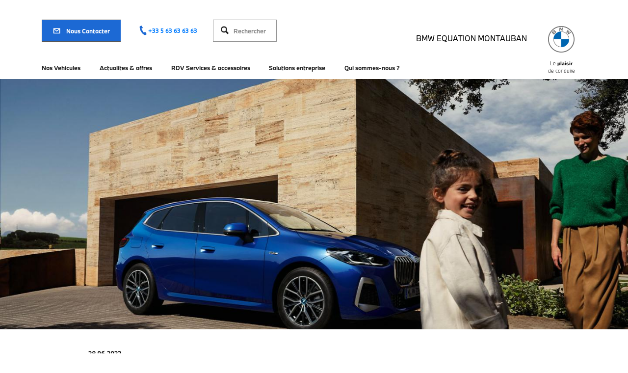

--- FILE ---
content_type: text/html; charset=UTF-8
request_url: https://partenaire.bmw.fr/equation-automobiles-montauban/nouveau-crossover-compact-familial
body_size: 26660
content:
<!DOCTYPE html>
<html lang="fr" dir="ltr" prefix="og: https://ogp.me/ns#">
<head>
  <script src="https://cdn.jsdelivr.net/npm/css-vars-ponyfill@1"></script>
  <link type="text/css" rel="stylesheet" href="https://cdnjs.cloudflare.com/ajax/libs/font-awesome/4.7.0/css/font-awesome.min.css" media="all">
  <meta charset="utf-8" />
<meta name="description" content="Découvrez un nouveau design extérieur sportif, un intérieur technologique et confortable. Il dispose d’un équipement de base de haute qualité." />
<link rel="canonical" href="https://partenaire.bmw.fr/equation-automobiles-montauban/nouveau-crossover-compact-familial" />
<meta property="og:url" content="https://partenaire.bmw.fr/equation-automobiles-montauban/nouveau-crossover-compact-familial" />
<meta property="og:title" content="NOUVEAU CROSSOVER COMPACT FAMILIAL| BMW Equation Montauban" />
<meta property="og:description" content="Découvrez un nouveau design extérieur sportif, un intérieur technologique et confortable. Il dispose d’un équipement de base de haute qualité." />
<meta property="og:image" content="https://partenaire.bmw.fr/sites/default/files/2022-06/EU.BMWFR_BMW_CAMPAGNE%20BMW%20U06%20-%20JUIN_LARGE%20TEASER_Famille_211010859_BMW_Serie%202%20AT_FR_LT01_1680_1680x756px_V4%20%281%29.jpg" />
<meta property="og:image:url" content="https://partenaire.bmw.fr/sites/default/files/2022-06/EU.BMWFR_BMW_CAMPAGNE%20BMW%20U06%20-%20JUIN_LARGE%20TEASER_Famille_211010859_BMW_Serie%202%20AT_FR_LT01_1680_1680x756px_V4%20%281%29.jpg" />
<meta property="og:image:secure_url" content="https://partenaire.bmw.fr/sites/default/files/2022-06/EU.BMWFR_BMW_CAMPAGNE%20BMW%20U06%20-%20JUIN_LARGE%20TEASER_Famille_211010859_BMW_Serie%202%20AT_FR_LT01_1680_1680x756px_V4%20%281%29.jpg" />
<meta property="og:image:type" content="image/jpeg, image/png, image/jpg" />
<meta name="twitter:card" content="summary_large_image" />
<meta name="twitter:title" content="NOUVEAU CROSSOVER COMPACT FAMILIAL| BMW Equation Montauban" />
<meta name="twitter:description" content="Découvrez un nouveau design extérieur sportif, un intérieur technologique et confortable. Il dispose d’un équipement de base de haute qualité." />
<meta name="twitter:url" content="https://partenaire.bmw.fr/equation-automobiles-montauban/nouveau-crossover-compact-familial" />
<meta name="twitter:image" content="https://partenaire.bmw.fr/sites/default/files/2022-06/EU.BMWFR_BMW_CAMPAGNE%20BMW%20U06%20-%20JUIN_LARGE%20TEASER_Famille_211010859_BMW_Serie%202%20AT_FR_LT01_1680_1680x756px_V4%20%281%29.jpg" />
<meta name="Generator" content="Drupal 10 (https://www.drupal.org)" />
<meta name="MobileOptimized" content="width" />
<meta name="HandheldFriendly" content="true" />
<meta name="viewport" content="width=device-width, initial-scale=1.0" />
<link rel="icon" href="/themes/custom/auto_base/favicon.ico" type="image/vnd.microsoft.icon" />
<link rel="alternate" hreflang="fr" href="https://partenaire.bmw.fr/equation-automobiles-montauban/nouveau-crossover-compact-familial" />

    <title>NOUVEAU CROSSOVER COMPACT FAMILIAL| BMW Equation Montauban</title>
    <link rel="stylesheet" media="all" href="/sites/default/files/css/css_8TjlvDjKFIzHXA8lfh17PgtnqMVLeggM16_GV0WJ51c.css?delta=0&amp;language=fr&amp;theme=auto_base&amp;include=eJxtjEEKwCAMwD7k9EmjYtFCtdLajf1-bJdddskhgYAv2TMYpsqSgTdbF9OoodOg_yBLVKH8xgkKVWE2S0V9AsfPRB_TM5M1LMEuW9jT8wgH4WnpZexSnPEGVCY61A" />
<link rel="stylesheet" media="all" href="/sites/default/files/css/css_75AjRFV-Q3uFwEl-wy6ZyQD7b9tVMxdAmQjaeQPL6Vg.css?delta=1&amp;language=fr&amp;theme=auto_base&amp;include=eJxtjEEKwCAMwD7k9EmjYtFCtdLajf1-bJdddskhgYAv2TMYpsqSgTdbF9OoodOg_yBLVKH8xgkKVWE2S0V9AsfPRB_TM5M1LMEuW9jT8wgH4WnpZexSnPEGVCY61A" />

      
        <script>
            document.domain = "mini.fr"; // comment 2018-11-29: Set this value to use a cross-subdomain DOM control. "mini.fr" is the correct value for now, no need to change.
            var ctaContactSelector = "#contact-action";/*** TO BE CHANGED ***/ // comment 2018-11-29: Change this value to the selector of the cta CONTACT.
        </script>
                  <script type="application/ld+json">
            {
              "@context" : "https://schema.org",
              "@type" : "AutoDealer",
              "name" : " BMW Equation Montauban",
              "image": "https://partenaire.bmw.fr//themes/custom/auto_base/favicon.ico",
              "logo": "https://partenaire.bmw.fr//themes/custom/auto_base/favicon.ico",
              "sameAs": ["https:\/\/www.facebook.com\/bmw.montauban","https:\/\/www.instagram.com\/bmw.montauban\/?hl=fr","https:\/\/www.linkedin.com\/company\/22297577\/admin\/","https:\/\/www.youtube.com\/channel\/UCFErHBmNwnHodxyNstX4Eig?view_as=subscriber"],
              "@id": "https://partenaire.bmw.fr/equation-automobiles-montauban/",
              "url": "https://partenaire.bmw.fr/equation-automobiles-montauban/",
              "telephone": "+33 5 63 63 63 63",
              "priceRange": "€€€",
              "address": {
                "@type": "PostalAddress",
                "streetAddress": "1000, AVENUE DE L&#039;EUROPE ",
                "addressLocality": "MONTAUBAN",
                "postalCode": "82000",
                "addressCountry": "FR"
              },
              "openingHours": ["Mo 08:00-12:00","Mo 14:00-19:00","Tu 08:00-12:00","Tu 14:00-19:00","We 08:00-12:00","We 14:00-19:00","Th 08:00-12:00","Th 14:00-19:00","Fr 08:00-12:00","Fr 14:00-19:00","Sa 08:00-12:00","Sa 14:00-19:00"]
          }
          </script>
                                      <!--ePaas script-->
            <script type="text/javascript" src="https://www.bmw.com/etc/clientlibs/wcmp/consentcontroller.fallback/epaas.js" onload="epaas.api.initialize({tenant: 'partenaire_bmw_fr-_equation-automobiles-montauban', locale: 'fr_FR', async: false})"></script>
            <!--end ePaas script-->
                          <!-- adobe tag -->
        <script src="//assets.adobedtm.com/8917c9d60a77/0cc37832ddd2/launch-53c8c542ae7c.min.js" async></script>
        <!-- adobe tag -->


        </head>
<body>

<a href="#main-content" class="visually-hidden focusable">
  Aller au contenu principal
</a>

<div class="visuallyhidden">
  <svg xmlns="http://www.w3.org/2000/svg" xmlns:xlink="http://www.w3.org/1999/xlink"><symbol id="icon-0-km" viewBox="0 0 42 43"><path d="M37.63 25.734a.646.646 0 00-.111.413l.39 5.115-4.625 2.219a.64.64 0 00-.303.303l-2.219 4.624-5.114-.39a.642.642 0 00-.414.111L21 41.024l-4.234-2.895a.646.646 0 00-.413-.11l-5.115.389-2.219-4.624a.643.643 0 00-.302-.303l-4.625-2.22.39-5.113a.647.647 0 00-.11-.414L1.476 21.5l2.894-4.234a.65.65 0 00.111-.414l-.39-5.114 4.625-2.22a.643.643 0 00.302-.302l2.22-4.624 5.114.39a.657.657 0 00.413-.111L21 1.976l4.234 2.895c.12.082.268.12.414.11l5.114-.39 2.22 4.625a.64.64 0 00.302.303l4.624 2.219-.39 5.114a.644.644 0 00.112.414l2.894 4.234-2.894 4.234z" stroke="currentColor" stroke-width="2"/><path d="M13.96 14.43c3.335 0 5.002 2.317 5.002 6.952 0 4.629-1.661 6.943-4.983 6.943-3.334 0-5.001-2.314-5.001-6.943 0-4.635 1.66-6.952 4.983-6.952zm-.017 2.162c-.855 0-1.453.469-1.793 1.406-.28.773-.421 1.919-.421 3.437 0 1.529.164 2.68.492 3.454.351.85.92 1.274 1.705 1.274.744 0 1.31-.372 1.696-1.116.393-.75.589-1.992.589-3.727 0-3.152-.756-4.728-2.268-4.728zM20.644 28v-7.54h1.518v3.96l1.812-1.698h1.88l-1.92 1.797L25.977 28h-1.744l-1.42-2.53-.65.62V28h-1.518zm5.869 0v-5.278h1.45l.078.747c.342-.619.863-.928 1.563-.928.732 0 1.219.322 1.46.967.374-.645.937-.967 1.689-.967 1.107 0 1.66.636 1.66 1.91V28h-1.518v-3.3c0-.639-.241-.958-.723-.958a.765.765 0 00-.679.366c-.179.274-.268.671-.268 1.192V28H29.7v-3.3c0-.639-.24-.958-.718-.958a.772.772 0 00-.678.366c-.183.27-.274.668-.274 1.192V28h-1.518z" fill="currentColor"/></symbol><symbol id="icon-24-assistance" viewBox="0 0 80 80"><path fill-rule="evenodd" clip-rule="evenodd" d="M8.085 61.315c1.243 1.241 2.75 2.035 3.822 2.49L37.99 37.769a20.737 20.737 0 01-5.832-5.821L5.983 58.07a9.326 9.326 0 002.102 3.245zM60.08 31.27c3.649-3.644 5.066-8.811 4.117-13.625l-5.051 5.042-1.918 1.912-2.687-.35-3.624-.475-4.187-.549-1.38-10.478 1.918-1.914 5.064-5.052a15.33 15.33 0 00-2.988-.293A15.005 15.005 0 0038.671 9.9c-5.904 5.891-5.904 15.476-.002 21.369a15.057 15.057 0 0010.705 4.424c4.045 0 7.845-1.57 10.706-4.424zM34.78 6.022A20.54 20.54 0 0149.345 0c4.373 0 8.746 1.38 12.412 4.134l-10.6 10.58.476 3.619 3.625.473L65.86 8.226c6.086 8.071 5.47 19.577-1.89 26.925a20.597 20.597 0 01-14.595 6.031 20.78 20.78 0 01-6.1-.925L13.474 70l-1.506-.374c-.182-.046-4.476-1.14-7.772-4.43C.844 61.846.241 58.05.184 57.628L0 56.28l29.665-29.606c-2.183-7.063-.484-15.063 5.116-20.652z" fill="currentColor"/><path d="M49.185 46.613c5.88 0 8.819 4.5 8.819 13.501 0 9.012-2.928 13.518-8.784 13.518-5.88 0-8.819-4.506-8.819-13.518 0-9 2.928-13.5 8.784-13.5zm0 2.034c-4.204 0-6.306 3.822-6.306 11.467 0 7.657 2.091 11.485 6.272 11.485 2.085 0 3.675-.929 4.768-2.786 1.071-1.812 1.607-4.762 1.607-8.853 0-7.542-2.114-11.313-6.34-11.313zm12.852 30.66l-1.128-1.095c1.516-1.617 2.273-3.213 2.273-4.785V73H61.85v-4.272h3.06v4.101c0 2.359-.958 4.518-2.872 6.477zm7.434-14.322V62.54h9.16v2.444h-9.16z" fill="currentColor"/></symbol><symbol id="icon-24-months-assitance" viewBox="0 0 44 44"><path d="M39.035 26.337a.662.662 0 00-.114.424l.4 5.239-4.738 2.273a.655.655 0 00-.31.31L32 39.321l-5.24-.4a.658.658 0 00-.423.114L22 42l-4.337-2.965a.662.662 0 00-.424-.114l-5.239.4-2.273-4.738a.659.659 0 00-.31-.31L4.679 32l.4-5.239a.662.662 0 00-.114-.424L2 22l2.965-4.337a.665.665 0 00.114-.424L4.679 12l4.738-2.273a.659.659 0 00.31-.31L12 4.679l5.239.4c.149.01.3-.029.424-.114L22 2l4.337 2.965a.673.673 0 00.424.114l5.239-.4 2.273 4.738a.654.654 0 00.31.31L39.321 12l-.4 5.239a.66.66 0 00.114.424L42 22l-2.965 4.337z" stroke="currentColor" stroke-width="2"/><path d="M11.813 24v-.921c0-1.163.49-2.23 1.47-3.204a8.24 8.24 0 011.046-.889c.05-.038.404-.28 1.062-.722.77-.514 1.34-.949 1.71-1.303.659-.63.988-1.284.988-1.959 0-.581-.158-1.032-.473-1.353-.305-.31-.742-.465-1.312-.465-.697 0-1.223.26-1.577.78-.266.382-.432.963-.498 1.743l-2.548-.323c.182-1.24.572-2.194 1.17-2.864.797-.89 1.984-1.336 3.561-1.336 1.51 0 2.643.379 3.395 1.137.692.697 1.038 1.607 1.038 2.73 0 1.025-.349 1.949-1.046 2.773-.387.46-.9.916-1.536 1.37-.36.254-.755.526-1.187.813-.835.565-1.353.938-1.552 1.12-.221.206-.41.455-.564.748h5.901V24h-9.048zm15.98 0v-2.706h-5.628v-2.225l5.445-7.578h2.73v7.836h1.454v1.967H30.34V24h-2.549zm-3.412-4.673h3.412v-4.881l-3.412 4.88zM12.496 32v-4.223h1.16l.063.598c.273-.495.69-.742 1.25-.742.586 0 .975.258 1.168.773.3-.515.75-.773 1.351-.773.886 0 1.328.509 1.328 1.527V32h-1.214v-2.64c0-.511-.193-.766-.579-.766a.612.612 0 00-.543.293c-.143.218-.214.536-.214.953V32h-1.22v-2.64c0-.511-.19-.766-.573-.766a.618.618 0 00-.543.293c-.146.216-.22.534-.22.953V32h-1.214zm9.34-4.367c.732 0 1.298.223 1.7.668.358.4.538.932.538 1.594 0 .658-.18 1.186-.539 1.582-.404.445-.963.668-1.68.668-.674 0-1.208-.185-1.601-.555-.425-.401-.637-.966-.637-1.695 0-.667.176-1.198.527-1.594.399-.445.963-.668 1.692-.668zm-.008.933a.862.862 0 00-.73.364c-.177.237-.266.558-.266.965 0 .403.089.722.266.957.18.236.424.355.734.355.3 0 .54-.107.723-.32.195-.23.293-.567.293-1.012 0-.453-.119-.803-.356-1.05-.164-.173-.385-.259-.664-.259zM24.902 32v-4.223h1.22V32h-1.22zm0-4.992v-1.04h1.22v1.04h-1.22zm1.922 3.945l1.121-.312c.146.422.45.632.91.632.459 0 .688-.144.688-.433a.362.362 0 00-.129-.297c-.091-.076-.25-.137-.477-.184l-.539-.113c-.557-.117-.94-.286-1.148-.508-.177-.185-.266-.446-.266-.785 0-.416.172-.743.516-.98.33-.227.783-.34 1.355-.34.641 0 1.142.15 1.504.453.177.146.312.341.403.586l-1.082.375c-.073-.185-.16-.317-.258-.395-.143-.114-.341-.172-.594-.172-.414 0-.621.145-.621.434 0 .195.17.328.512.398l.855.176c.495.102.835.278 1.02.528.143.195.215.453.215.773 0 .414-.163.74-.489.98-.34.25-.824.376-1.449.376-.594 0-1.082-.128-1.465-.383-.242-.162-.436-.431-.582-.809z" fill="currentColor"/></symbol><symbol id="icon-360-controle" viewBox="0 0 112 87"><path d="M50.809 33.504l3.609-.434c.078 2.336 1.102 3.504 3.07 3.504.907 0 1.621-.218 2.145-.656.523-.43.785-1.059.785-1.887 0-1.07-.457-1.812-1.371-2.226-.555-.25-1.379-.387-2.473-.41v-2.907c2.461-.062 3.692-.918 3.692-2.566 0-.633-.184-1.145-.551-1.535-.461-.485-1.153-.727-2.074-.727-1.29 0-2.172.508-2.649 1.524-.187.406-.308.882-.363 1.43l-3.504-.458c.547-3.5 2.79-5.25 6.727-5.25 1.421 0 2.656.246 3.703.739.953.453 1.617 1.085 1.992 1.898.328.719.492 1.48.492 2.285 0 1.32-.523 2.39-1.57 3.211-.485.375-1.075.688-1.77.938 2.383.375 3.574 1.738 3.574 4.09 0 1.03-.214 1.902-.644 2.613-1.11 1.836-3.14 2.754-6.094 2.754-2.258 0-3.969-.594-5.133-1.782-1.039-1.054-1.57-2.437-1.593-4.148zm28.195-8.86l-3.41.891c-.336-1.281-1.153-1.922-2.45-1.922-.968 0-1.718.446-2.25 1.336-.562.961-.882 2.301-.96 4.02.953-1.133 2.3-1.7 4.043-1.7 1.656 0 2.941.485 3.855 1.454 1.008 1.07 1.512 2.504 1.512 4.3 0 1.946-.563 3.489-1.688 4.63-1.172 1.187-2.765 1.78-4.781 1.78-1.836 0-3.328-.488-4.477-1.464-.796-.68-1.394-1.582-1.792-2.707-.422-1.164-.633-2.668-.633-4.512 0-3.625.773-6.266 2.32-7.922 1.203-1.281 2.898-1.922 5.086-1.922 3.11 0 4.984 1.246 5.625 3.739zm-6.305 5.215c-.898 0-1.617.32-2.156.961-.524.633-.785 1.48-.785 2.543 0 1.055.261 1.899.785 2.532.531.632 1.258.949 2.18.949.875 0 1.586-.293 2.133-.88.57-.616.855-1.503.855-2.66 0-1.179-.332-2.081-.996-2.706-.524-.492-1.196-.739-2.016-.739zm15.024-8.953c4.445 0 6.668 3.09 6.668 9.27 0 6.172-2.215 9.258-6.645 9.258-4.445 0-6.668-3.086-6.668-9.258 0-6.18 2.215-9.27 6.645-9.27zm-.024 2.883c-1.14 0-1.937.625-2.39 1.875-.375 1.031-.563 2.559-.563 4.582 0 2.04.219 3.574.656 4.606.47 1.132 1.227 1.699 2.274 1.699.992 0 1.746-.496 2.261-1.489.524-1 .786-2.656.786-4.968 0-4.203-1.008-6.305-3.024-6.305zm12.785-3.129c.891 0 1.719.25 2.485.75.703.469 1.222 1.063 1.558 1.781.297.641.446 1.309.446 2.004 0 .867-.25 1.684-.75 2.45-.469.703-1.063 1.218-1.782 1.546a4.608 4.608 0 01-1.957.446 4.383 4.383 0 01-2.93-1.078c-1.038-.891-1.558-2.028-1.558-3.41 0-1.243.438-2.301 1.313-3.176s1.933-1.313 3.175-1.313zm-.023 2.238c-.633 0-1.148.278-1.547.832a2.443 2.443 0 00-.445 1.442c0 .586.191 1.101.574 1.547.39.46.871.691 1.441.691.532 0 1-.215 1.407-.644.406-.43.609-.977.609-1.641a2.27 2.27 0 00-.715-1.7 1.872 1.872 0 00-1.324-.527z" fill="currentColor"/><path fill-rule="evenodd" clip-rule="evenodd" d="M13.34 45.01c-.262 16.07 12.526 29.339 28.563 29.637 16.036.3 29.249-12.485 29.51-28.554l-5.807-.108c-.21 12.855-10.78 23.082-23.608 22.843-12.83-.239-23.06-10.854-22.851-23.709.188-11.536 8.719-20.956 19.739-22.595l-4.37 6.032 4.702 3.426 6.817-9.409 3.409-4.705-4.703-3.426-9.405-6.853-3.41 4.705 6.131 4.466C24.261 18.79 13.574 30.575 13.34 45.01z" fill="currentColor"/><mask id="a" maskUnits="userSpaceOnUse" x="0" y="0" width="79" height="84"><path fill-rule="evenodd" clip-rule="evenodd" d="M13.34 45.01c-.262 16.07 12.526 29.339 28.563 29.637 16.036.3 29.249-12.485 29.51-28.554l-5.807-.108c-.21 12.855-10.78 23.082-23.608 22.843-12.83-.239-23.06-10.854-22.851-23.709.188-11.536 8.719-20.956 19.739-22.595l-4.37 6.032 4.702 3.426 6.817-9.409 3.409-4.705-4.703-3.426-9.405-6.853-3.41 4.705 6.131 4.466C24.261 18.79 13.574 30.575 13.34 45.01z" fill="currentColor"/></mask></symbol><symbol id="icon-arrow-down" viewBox="0 0 12 7"><path fill-rule="evenodd" clip-rule="evenodd" d="M10.93.36L6.14 4.345 1.35.36.48 1.364l5.66 4.71 5.66-4.71L10.93.36z" fill="currentColor"/></symbol><symbol id="icon-arrow-left" viewBox="0 0 9 13"><path fill-rule="evenodd" clip-rule="evenodd" d="M6.5 0l1.625 1.625L3.25 6.5l4.875 4.875L6.5 13 0 6.5 6.5 0z" fill="currentColor"/></symbol><symbol id="icon-arrow-right" viewBox="0 0 50 80"><path d="M49.4 40l-40 40-8.8-8.8L31.8 40 .6 8.8 9.4 0z" fill="currentColor" fill-rule="evenodd"/></symbol><symbol id="icon-attractive-price" viewBox="0 0 42 43"><path d="M37.63 25.734a.646.646 0 00-.111.413l.39 5.115-4.625 2.219a.64.64 0 00-.303.303l-2.219 4.624-5.114-.39a.642.642 0 00-.414.111L21 41.024l-4.234-2.895a.646.646 0 00-.413-.11l-5.115.389-2.219-4.624a.643.643 0 00-.302-.303l-4.625-2.22.39-5.113a.647.647 0 00-.11-.414L1.476 21.5l2.894-4.234a.65.65 0 00.111-.414l-.39-5.114 4.625-2.22a.643.643 0 00.302-.302l2.22-4.624 5.114.39a.657.657 0 00.413-.111L21 1.976l4.234 2.895c.12.082.268.12.414.11l5.114-.39 2.22 4.625a.64.64 0 00.302.303l4.624 2.219-.39 5.114a.644.644 0 00.112.414l2.894 4.234-2.894 4.234z" stroke="currentColor" stroke-width="2"/><path d="M15.274 24.189h-1.869l.71-1.687h.955V21.342c0-.136.008-.315.022-.537h-1.687l.71-1.698h1.202c.394-1.897 1.15-3.362 2.267-4.393 1.232-1.132 2.814-1.697 4.748-1.697 1.174 0 2.245.222 3.212.666.501.229 1.081.626 1.74 1.192l-1.321 3.137c-.78-.73-1.36-1.218-1.74-1.461a3.492 3.492 0 00-1.955-.57c-1.79 0-2.912 1.042-3.363 3.126h6.23l-.708 1.698h-5.769c-.014.15-.021.33-.021.537V22.502h5.091l-.698 1.687h-4.19c.402 2.14 1.555 3.211 3.46 3.211.845 0 1.582-.222 2.213-.666.286-.193.748-.608 1.385-1.246v3.964c-.608.365-1.174.612-1.697.741-.515.136-1.167.204-1.955.204-1.762 0-3.226-.454-4.393-1.364-1.361-1.06-2.22-2.675-2.579-4.845z" fill="currentColor"/></symbol><symbol id="icon-boite-vitesse" viewBox="0 0 30 30"><path fill-rule="evenodd" clip-rule="evenodd" d="M16.32 15.532l-.54.125-1.107-4.804.54-.125a.552.552 0 00.418-.66l-.249-1.079a2.72 2.72 0 00.592-2.374c-.34-1.474-1.825-2.388-3.317-2.042-1.492.347-2.427 1.822-2.087 3.297.2.87.804 1.536 1.57 1.872l.248 1.08a.55.55 0 00.664.408l.54-.126 1.107 4.804-.54.126c-.597.138-.971.729-.835 1.318l.123.534 4.323-1.004-.123-.533a1.1 1.1 0 00-1.327-.817zm5.649 6.364l-3.303.41-.06-.498 3.326-.414-.066-.899a.414.414 0 00-.442-.382l-.13.01-3.219.59-.09-.494 3.232-.593-.139-.883a.414.414 0 00-.471-.345l-.135.021-3.14.696-.109-.49 2.693-.596-.183-.771a.337.337 0 00-.405-.25l-6.88 1.643a.338.338 0 00-.248.407l.152.641-.32.05a.415.415 0 00-.344.474l.095.603-.285.021a.415.415 0 00-.381.444l.044.609h-.164a.414.414 0 00-.412.414v1.412H22.5v-1.412a.415.415 0 00-.412-.414h-.12v-.004zM15.163 6.803c-.237-1.03-1.279-1.671-2.322-1.429a.276.276 0 00-.208.33.275.275 0 00.331.204 1.377 1.377 0 011.659 1.02.276.276 0 00.331.205.276.276 0 00.209-.33z" fill="#000"/><path fill-rule="evenodd" clip-rule="evenodd" d="M21.969 21.896l-3.302.41-.062-.498 3.327-.414-.066-.899a.414.414 0 00-.442-.382l-.13.01-3.218.59-.09-.494 3.23-.593-.137-.883a.414.414 0 00-.472-.345l-.134.021-3.142.696-.108-.49 2.693-.596-.183-.771a.337.337 0 00-.405-.25l-6.88 1.643a.338.338 0 00-.248.407l.152.641-.32.05a.415.415 0 00-.343.474l.094.603-.285.021a.415.415 0 00-.381.444l.045.609h-.165a.414.414 0 00-.412.414v1.412H22.5v-1.412a.415.415 0 00-.412-.414h-.119v-.004z" fill="#1C69D4"/></symbol><symbol id="icon-car-manual" viewBox="0 0 32 32"><path fill-rule="evenodd" clip-rule="evenodd" d="M13.236 16.75h-3.15L9 17.836v2.955L10.403 23h3.261l.336-.336.336.336h3.31L19 20.781v-2.945l-1.086-1.086h-3.15l-.764.382-.764-.382zM11 20.21v-1.46h1.764l.236.118v1.968l-.164.164h-1.334L11 20.21zm4 .626v-1.968l.236-.118H17v1.469l-.477.781h-1.359L15 20.836zM21 4h-5v11h5c.373 0 .606.12.743.257s.257.37.257.743h2c0-.373.12-.606.257-.743S24.627 15 25 15h5V4h-5c-.753 0-1.456.232-2 .698C22.456 4.232 21.753 4 21 4zm3 9.149c.316-.1.652-.149 1-.149h3V6h-3c-.373 0-.606.12-.743.257S24 6.627 24 7v6.149zm-2 0V7c0-.373-.12-.606-.257-.743S21.373 6 21 6h-3v7h3c.348 0 .684.05 1 .149z" fill="currentColor" class="bmwfcol"/><path d="M20 17.522c1.43-.102 2.491-.22 3.462-.421.044-.002.456-.101.456-.101h1.849c.142.324.233.674.233 1.043V27h-6v-1.18a94.844 94.844 0 01-12 0V27H2v-8.957c0-.842.475-1.58.945-2.154.363-.444.817-.895 1.29-1.34a3.869 3.869 0 00-.08-.01c-.398-.042-.91-.04-1.695-.04L2 14.5v-2h.434c.774-.002 1.417-.004 1.93.05.352.037.682.103.994.223.156-.285.328-.582.512-.875.28-.446.599-.902.942-1.29.328-.374.745-.764 1.235-.98C9.28 9.089 10.162 9 14 9v2c-3.911 0-4.363.116-5.149.46-.093.041-.278.173-.538.469-.246.28-.502.638-.75 1.032-.12.194-.238.392-.347.586l.214-.01c1.04-.047 2.49-.044 4.501-.04.633.002 1.321.003 2.069.003v2c-.774 0-1.478-.001-2.119-.003-1.99-.004-3.373-.006-4.362.038-.653.029-1.075.076-1.357.14-.207.048-.295.095-.33.117-.52.484-.962.913-1.294 1.308.97.202 2.032.32 3.462.422v2.005c-1.595-.11-2.828-.243-4-.496V25h2v-1.327l1.073.079c4.707.343 9.147.343 13.854 0L22 23.674V25h2v-5.97c-1.172.254-2.404.386-4 .497v-2.005z" fill="currentColor" class="bmwfcol"/></symbol><symbol id="icon-contact" viewBox="0 0 14 11"><path fill-rule="evenodd" clip-rule="evenodd" d="M.8 10.356h12.8V.4H.8v9.956zm2.602-8.534h7.595L7.2 5.007 3.402 1.822zm8.776.866v6.245H2.222V2.688L7.2 6.863l4.978-4.175z"/></symbol><symbol id="icon-couleur" viewBox="0 0 40 40"><path fill-rule="evenodd" clip-rule="evenodd" d="M12.174 22.815c0-4.418 8-14.12 8-14.12s8 9.702 8 14.12a8 8 0 11-16 0z" fill="#000"/><path fill-rule="evenodd" clip-rule="evenodd" d="M20.87 18.108c0-2.401 4.347-7.673 4.347-7.673s4.348 5.272 4.348 7.673a4.348 4.348 0 11-8.696 0z" fill="#1C69D4"/></symbol><symbol id="icon-energie" viewBox="0 0 30 30"><path fill-rule="evenodd" clip-rule="evenodd" d="M6.145 16.447L15.14 4.733s.484-.49 1.19-.048c0 0 .393.41.237.857-.155.448-1.76 6.953-1.76 6.953h5.424s.53-.003.714.476c.183.479-.143.905-.143.905l-8.85 11.571s-.684.534-1.238 0c-.352-.427-.237-.762-.237-.762l1.808-6.952H6.669s-.538-.097-.619-.476c0 0-.162-.429.095-.81z" fill="#000"/><path fill-rule="evenodd" clip-rule="evenodd" d="M16.573 21.026l4.496-5.909s.242-.247.595-.024c0 0 .197.207.12.433-.079.226-.881 3.506-.881 3.506h2.712s.265-.001.357.24c.092.242-.071.457-.071.457l-4.426 5.836s-.342.269-.618 0c-.176-.216-.12-.385-.12-.385l.905-3.506h-2.808s-.268-.05-.309-.24c0 0-.08-.216.048-.409z" fill="#1C69D4"/></symbol><symbol id="icon-facebook-share" viewBox="0 0 30 30"><path d="M15 29c7.732 0 14-6.267 14-14 0-7.73-6.268-14-14-14C7.267 1 1 7.27 1 15c0 7.733 6.267 14 14 14" stroke="#4167B2" stroke-width="2"/><path fill-rule="evenodd" clip-rule="evenodd" d="M15 29c7.732 0 14-6.268 14-14S22.732 1 15 1 1 7.268 1 15s6.268 14 14 14z" fill="#4167B2"/><path fill-rule="evenodd" clip-rule="evenodd" d="M12 12.63h1.5v-1.407c0-.62.016-1.577.483-2.169C14.474 8.427 15.15 8 16.312 8c1.89 0 2.688.26 2.688.26l-.374 2.145s-.627-.174-1.209-.174c-.583 0-1.105.201-1.105.764v1.635h2.39l-.166 2.094h-2.224V22H13.5v-7.276H12V12.63z" fill="#fff"/></symbol><symbol id="icon-facebook" viewBox="0 0 27 27"><path fill-rule="evenodd" clip-rule="evenodd" d="M25.517 0H1.483C.663 0 0 .664 0 1.483v24.034C0 26.337.664 27 1.483 27H13.38V16.875h-3.375V13.5h3.375v-2.275c0-4.5 2.672-5.6 5.09-5.6 1.576 0 2.39.107 2.785.16V9h-2.131c-2.056 0-2.25.361-2.25 2.738V13.5h3.818l-.562 3.375h-3.256V27h8.642c.82 0 1.483-.664 1.483-1.483V1.483C27 .663 26.336 0 25.517 0z" fill="#4D4D4D"/></symbol><symbol id="icon-funding-round" viewBox="0 0 42 42"><path clip-rule="evenodd" d="M21 41c11.046 0 20-8.954 20-20S32.046 1 21 1 1 9.954 1 21s8.954 20 20 20z" stroke="currentColor" stroke-width="2"/><path fill-rule="evenodd" clip-rule="evenodd" d="M27 30c0-1.654-1.346-3-3-3s-3 1.346-3 3 1.346 3 3 3 3-1.346 3-3zM10 11v3h17v-3h-4.014v1.12h-2.082V11h-4.808v1.12h-2.082V11H10zm19.39 18.808c0 2.863-2.36 5.192-5.26 5.192s-5.26-2.329-5.26-5.192c0-.9.235-1.747.644-2.486H8V9.379h6.161V8h2.104v1.38h4.86V8h2.104v1.38h6.16v7.292a5.28 5.28 0 013.674 1.139 5.145 5.145 0 011.807 5.176 5.907 5.907 0 00-1.284-1.432 5.87 5.87 0 00-.805-.535 3.072 3.072 0 00-1.042-1.596 3.186 3.186 0 00-4.439.458 2.988 2.988 0 00-.598 1.243 5.884 5.884 0 00-1.501 1.295c-.05.06-.09.125-.135.186a6.415 6.415 0 00-.458.31 5.136 5.136 0 011.057-4.342 5.234 5.234 0 011.62-1.317v-.739H10.105v8.727h11.518c.746-.401 1.6-.63 2.508-.63 2.9 0 5.26 2.33 5.26 5.193zM29.932 22A5.082 5.082 0 0026 23.854a6.083 6.083 0 011.97.876 3.033 3.033 0 011.962-.728c1.677 0 3.041 1.347 3.041 3.003 0 1.43-1.02 2.627-2.378 2.926A5.907 5.907 0 0130.133 32C32.834 31.895 35 29.698 35 27.005 35 24.245 32.727 22 29.932 22zm-11.784-1.857l-.957.49v-1.845L18.682 18h1.296v4.648H21V24h-4v-1.352h1.148v-2.505z" fill="currentColor"/></symbol><symbol id="icon-funding" viewBox="0 0 60 60"><path fill-rule="evenodd" clip-rule="evenodd" d="M42.222 48.889a6.675 6.675 0 00-6.666-6.667 6.675 6.675 0 00-6.667 6.667 6.675 6.675 0 006.667 6.667 6.675 6.675 0 006.666-6.667zM4.444 6.667v6.666h37.778V6.667h-8.92v2.49h-4.626v-2.49H17.991v2.49h-4.626v-2.49h-8.92zM47.533 48.46C47.533 54.825 42.29 60 35.845 60c-6.446 0-11.689-5.175-11.689-11.538 0-2 .52-3.882 1.43-5.525H0V3.065h13.691V0h4.675v3.065h10.8V0h4.676v3.065h13.691V19.27c2.849-.196 5.776.62 8.163 2.53a11.433 11.433 0 014.015 11.504 13.122 13.122 0 00-2.854-3.182 13.04 13.04 0 00-1.787-1.19 6.828 6.828 0 00-2.316-3.545c-3.005-2.407-7.43-1.95-9.865 1.017-.686.833-1.102 1.781-1.328 2.761a13.07 13.07 0 00-3.337 2.879c-.109.133-.198.276-.3.413-.348.214-.686.442-1.017.687a11.411 11.411 0 012.349-9.648 11.63 11.63 0 013.602-2.925V18.93H4.675v19.393h25.596a11.736 11.736 0 015.574-1.399c6.445 0 11.688 5.175 11.688 11.538zm1.206-17.35A11.294 11.294 0 0040 35.231a13.523 13.523 0 014.38 1.947c1.18-.995 2.69-1.618 4.359-1.618 3.725 0 6.757 2.994 6.757 6.673 0 3.18-2.268 5.837-5.286 6.503a13.125 13.125 0 01-1.025 4.597C55.188 53.1 60 48.217 60 42.233c0-6.133-5.051-11.122-11.261-11.122zM22.55 26.984l-2.126 1.09v-4.102l3.313-1.75h2.88v10.33h2.27v3.004H20V32.55h2.55v-5.567z" fill="currentColor"/></symbol><symbol id="icon-garantie-3-ans"><path d="M47.368 31.813a.811.811 0 00-.14.52l.49 6.417-5.803 2.785a.802.802 0 00-.38.38l-2.785 5.803-6.418-.49a.806.806 0 00-.52.14L26.5 51l-5.313-3.632a.81.81 0 00-.52-.14l-6.417.49-2.785-5.803a.807.807 0 00-.38-.38L5.282 38.75l.49-6.418a.811.811 0 00-.14-.519L2 26.5l3.632-5.313a.815.815 0 00.14-.52l-.49-6.417 5.803-2.785c.167-.08.3-.214.38-.38l2.785-5.803 6.418.49a.825.825 0 00.519-.14L26.5 2l5.313 3.632a.824.824 0 00.519.14l6.418-.49 2.785 5.803c.079.167.213.3.38.38l5.803 2.785-.49 6.418a.808.808 0 00.14.519L51 26.5l-3.632 5.313z" stroke="#4D4D4D" stroke-width="2"/><path d="M16.99 25.962l3.31-.398c.07 2.142 1.01 3.212 2.814 3.212.83 0 1.486-.2 1.966-.601.48-.394.72-.97.72-1.73 0-.98-.42-1.661-1.258-2.04-.508-.23-1.264-.355-2.266-.377v-2.664c2.256-.057 3.384-.841 3.384-2.352 0-.58-.169-1.05-.505-1.407-.423-.445-1.056-.666-1.902-.666-1.181 0-1.99.465-2.427 1.396-.172.372-.283.81-.333 1.31l-3.212-.418c.501-3.209 2.556-4.813 6.166-4.813 1.303 0 2.435.226 3.394.677.874.415 1.483.995 1.826 1.74.301.659.452 1.357.452 2.095 0 1.21-.48 2.191-1.44 2.943-.444.344-.984.63-1.622.86 2.184.343 3.277 1.593 3.277 3.748 0 .946-.197 1.744-.591 2.396-1.017 1.683-2.88 2.524-5.586 2.524-2.07 0-3.638-.544-4.705-1.632-.953-.967-1.44-2.235-1.461-3.803zm15.812.645l.026-1.72-1.48.902-.615-1.054 1.51-.832-1.51-.831.616-1.054 1.479.895-.026-1.714h1.225l-.031 1.714 1.485-.895.61 1.066-1.505.82 1.504.83-.609 1.055-1.485-.902.031 1.72h-1.225zM19.95 38.57v-.298c0-.643-.385-.965-1.155-.965-.44 0-.777.108-1.01.324a1.682 1.682 0 00-.342.52l-1.676-.457c.123-.435.379-.806.768-1.11.576-.453 1.37-.68 2.38-.68 1.084 0 1.862.223 2.336.667.415.385.623.956.623 1.714v3.237c0 .546.09 1.039.272 1.479h-1.809a3.082 3.082 0 01-.14-.705c-.372.339-.71.574-1.015.705-.368.157-.82.235-1.358.235-.69 0-1.242-.172-1.657-.514-.449-.373-.673-.9-.673-1.58 0-.813.294-1.406.882-1.778.356-.229.906-.398 1.65-.508l1.924-.286zm0 1.244l-1.39.21c-.779.118-1.168.468-1.168 1.047 0 .246.076.44.229.584.169.161.408.241.717.241.432 0 .802-.107 1.11-.323.335-.233.502-.555.502-.965v-.794zM23.396 43v-6.862h1.898l.101.971c.466-.804 1.204-1.206 2.216-1.206.905 0 1.547.31 1.923.927.241.402.362.937.362 1.606V43h-1.974v-4.291c0-.83-.366-1.244-1.098-1.244a1.23 1.23 0 00-1.035.514c-.28.364-.419.867-.419 1.51V43h-1.974zm7.566-1.701l1.822-.508c.237.686.73 1.028 1.48 1.028.744 0 1.116-.235 1.116-.704a.589.589 0 00-.21-.483c-.147-.122-.405-.222-.773-.298l-.877-.184c-.905-.19-1.527-.466-1.866-.825-.288-.3-.431-.726-.431-1.276 0-.677.279-1.208.837-1.593.538-.369 1.272-.553 2.203-.553 1.041 0 1.856.246 2.444.737.288.237.506.554.654.952l-1.758.61c-.119-.301-.259-.515-.42-.642-.232-.186-.554-.28-.964-.28-.673 0-1.01.236-1.01.705 0 .318.278.534.832.648l1.39.285c.804.166 1.356.451 1.657.857.233.318.349.737.349 1.257 0 .673-.264 1.204-.793 1.594-.555.406-1.34.609-2.355.609-.965 0-1.759-.207-2.38-.622-.394-.263-.71-.7-.947-1.314z" fill="#4D4D4D"/></symbol><symbol id="icon-garantie-4-ans"><path d="M47.368 31.813a.811.811 0 00-.14.52l.49 6.417-5.803 2.785a.802.802 0 00-.38.38l-2.785 5.803-6.418-.49a.806.806 0 00-.52.14L26.5 51l-5.313-3.632a.81.81 0 00-.52-.14l-6.417.49-2.785-5.803a.807.807 0 00-.38-.38L5.282 38.75l.49-6.418a.811.811 0 00-.14-.519L2 26.5l3.632-5.313a.815.815 0 00.14-.52l-.49-6.417 5.803-2.785c.167-.08.3-.214.38-.38l2.785-5.803 6.418.49a.825.825 0 00.519-.14L26.5 2l5.313 3.632a.824.824 0 00.519.14l6.418-.49 2.785 5.803c.079.167.213.3.38.38l5.803 2.785-.49 6.418a.808.808 0 00.14.519L51 26.5l-3.632 5.313z" stroke="#4D4D4D" stroke-width="2"/><path d="M24.145 31v-3.502h-7.283v-2.879l7.047-9.807h3.534v10.14h1.88v2.546h-1.88V31h-3.298zm-4.415-6.048h4.415v-6.316l-4.415 6.316zm13.072 1.655l.026-1.72-1.48.902-.615-1.054 1.51-.832-1.51-.831.616-1.054 1.479.895-.026-1.714h1.225l-.031 1.714 1.485-.895.61 1.066-1.505.82 1.504.83-.609 1.055-1.485-.902.031 1.72h-1.225zM19.95 38.57v-.298c0-.643-.385-.965-1.155-.965-.44 0-.777.108-1.01.324a1.682 1.682 0 00-.342.52l-1.676-.457c.123-.435.379-.806.768-1.11.576-.453 1.37-.68 2.38-.68 1.084 0 1.862.223 2.336.667.415.385.623.956.623 1.714v3.237c0 .546.09 1.039.272 1.479h-1.809a3.082 3.082 0 01-.14-.705c-.372.339-.71.574-1.015.705-.368.157-.82.235-1.358.235-.69 0-1.242-.172-1.657-.514-.449-.373-.673-.9-.673-1.58 0-.813.294-1.406.882-1.778.356-.229.906-.398 1.65-.508l1.924-.286zm0 1.244l-1.39.21c-.779.118-1.168.468-1.168 1.047 0 .246.076.44.229.584.169.161.408.241.717.241.432 0 .802-.107 1.11-.323.335-.233.502-.555.502-.965v-.794zM23.396 43v-6.862h1.898l.101.971c.466-.804 1.204-1.206 2.216-1.206.905 0 1.547.31 1.923.927.241.402.362.937.362 1.606V43h-1.974v-4.291c0-.83-.366-1.244-1.098-1.244a1.23 1.23 0 00-1.035.514c-.28.364-.419.867-.419 1.51V43h-1.974zm7.566-1.701l1.822-.508c.237.686.73 1.028 1.48 1.028.744 0 1.116-.235 1.116-.704a.589.589 0 00-.21-.483c-.147-.122-.405-.222-.773-.298l-.877-.184c-.905-.19-1.527-.466-1.866-.825-.288-.3-.431-.726-.431-1.276 0-.677.279-1.208.837-1.593.538-.369 1.272-.553 2.203-.553 1.041 0 1.856.246 2.444.737.288.237.506.554.654.952l-1.758.61c-.119-.301-.259-.515-.42-.642-.232-.186-.554-.28-.964-.28-.673 0-1.01.236-1.01.705 0 .318.278.534.832.648l1.39.285c.804.166 1.356.451 1.657.857.233.318.349.737.349 1.257 0 .673-.264 1.204-.793 1.594-.555.406-1.34.609-2.355.609-.965 0-1.759-.207-2.38-.622-.394-.263-.71-.7-.947-1.314z" fill="#4D4D4D"/></symbol><symbol id="icon-garantie-5-ans"><path d="M47.368 31.813a.811.811 0 00-.14.52l.49 6.417-5.803 2.785a.802.802 0 00-.38.38l-2.785 5.803-6.418-.49a.806.806 0 00-.52.14L26.5 51l-5.313-3.632a.81.81 0 00-.52-.14l-6.417.49-2.785-5.803a.807.807 0 00-.38-.38L5.282 38.75l.49-6.418a.811.811 0 00-.14-.519L2 26.5l3.632-5.313a.815.815 0 00.14-.52l-.49-6.417 5.803-2.785c.167-.08.3-.214.38-.38l2.785-5.803 6.418.49a.825.825 0 00.519-.14L26.5 2l5.313 3.632a.824.824 0 00.519.14l6.418-.49 2.785 5.803c.079.167.213.3.38.38l5.803 2.785-.49 6.418a.808.808 0 00.14.519L51 26.5l-3.632 5.313z" stroke="#4D4D4D" stroke-width="2"/><path d="M17.216 27.036l3.083-.827c.344 1.726 1.232 2.589 2.664 2.589 1.812 0 2.718-1.096 2.718-3.287 0-.938-.233-1.68-.698-2.224-.466-.551-1.15-.827-2.052-.827-.723 0-1.343.222-1.858.666-.301.258-.53.573-.688.945l-2.62-.419 1.632-8.84h9.195v2.653H21.61l-.655 3.706c.809-.71 1.876-1.064 3.2-1.064 1.483 0 2.668.434 3.556 1.3.924.895 1.386 2.245 1.386 4.05 0 1.812-.49 3.24-1.472 4.286-1.038 1.103-2.485 1.655-4.34 1.655-2.27 0-3.899-.62-4.887-1.859a5.98 5.98 0 01-1.182-2.503zm15.586-.429l.026-1.72-1.48.902-.615-1.054 1.51-.832-1.51-.831.616-1.054 1.479.895-.026-1.714h1.225l-.031 1.714 1.485-.895.61 1.066-1.505.82 1.504.83-.609 1.055-1.485-.902.031 1.72h-1.225zM19.95 38.57v-.298c0-.643-.385-.965-1.155-.965-.44 0-.777.108-1.01.324a1.682 1.682 0 00-.342.52l-1.676-.457c.123-.435.379-.806.768-1.11.576-.453 1.37-.68 2.38-.68 1.084 0 1.862.223 2.336.667.415.385.623.956.623 1.714v3.237c0 .546.09 1.039.272 1.479h-1.809a3.082 3.082 0 01-.14-.705c-.372.339-.71.574-1.015.705-.368.157-.82.235-1.358.235-.69 0-1.242-.172-1.657-.514-.449-.373-.673-.9-.673-1.58 0-.813.294-1.406.882-1.778.356-.229.906-.398 1.65-.508l1.924-.286zm0 1.244l-1.39.21c-.779.118-1.168.468-1.168 1.047 0 .246.076.44.229.584.169.161.408.241.717.241.432 0 .802-.107 1.11-.323.335-.233.502-.555.502-.965v-.794zM23.396 43v-6.862h1.898l.101.971c.466-.804 1.204-1.206 2.216-1.206.905 0 1.547.31 1.923.927.241.402.362.937.362 1.606V43h-1.974v-4.291c0-.83-.366-1.244-1.098-1.244a1.23 1.23 0 00-1.035.514c-.28.364-.419.867-.419 1.51V43h-1.974zm7.566-1.701l1.822-.508c.237.686.73 1.028 1.48 1.028.744 0 1.116-.235 1.116-.704a.589.589 0 00-.21-.483c-.147-.122-.405-.222-.773-.298l-.877-.184c-.905-.19-1.527-.466-1.866-.825-.288-.3-.431-.726-.431-1.276 0-.677.279-1.208.837-1.593.538-.369 1.272-.553 2.203-.553 1.041 0 1.856.246 2.444.737.288.237.506.554.654.952l-1.758.61c-.119-.301-.259-.515-.42-.642-.232-.186-.554-.28-.964-.28-.673 0-1.01.236-1.01.705 0 .318.278.534.832.648l1.39.285c.804.166 1.356.451 1.657.857.233.318.349.737.349 1.257 0 .673-.264 1.204-.793 1.594-.555.406-1.34.609-2.355.609-.965 0-1.759-.207-2.38-.622-.394-.263-.71-.7-.947-1.314z" fill="#4D4D4D"/></symbol><symbol id="icon-garantie-et-assistance" viewBox="0 0 44 44"><path d="M39.035 26.337a.662.662 0 00-.114.424l.4 5.239-4.738 2.273a.655.655 0 00-.31.31L32 39.321l-5.24-.4a.658.658 0 00-.423.114L22 42l-4.337-2.965a.662.662 0 00-.424-.114l-5.239.4-2.273-4.738a.659.659 0 00-.31-.31L4.679 32l.4-5.239a.662.662 0 00-.114-.424L2 22l2.965-4.337a.665.665 0 00.114-.424L4.679 12l4.738-2.273a.659.659 0 00.31-.31L12 4.679l5.239.4c.149.01.3-.029.424-.114L22 2l4.337 2.965a.673.673 0 00.424.114l5.239-.4 2.273 4.738a.654.654 0 00.31.31L39.321 12l-.4 5.239a.66.66 0 00.114.424L42 22l-2.965 4.337z" stroke="#4D4D4D" stroke-width="2"/><path fill-rule="evenodd" clip-rule="evenodd" d="M14.399 21.308c.44-.399 1.068-.412 1.4-.03.332.383.244 1.016-.197 1.414-.442.399-1.069.412-1.401.03-.332-.383-.244-1.016.198-1.414zM29.601 21.308c-.44-.399-1.068-.412-1.4-.03-.332.383-.244 1.016.197 1.414.442.399 1.069.412 1.401.03.332-.383.244-1.016-.198-1.414z" fill="#4D4D4D"/><path fill-rule="evenodd" clip-rule="evenodd" d="M30.976 29.058H29.34V27.23H14.66v1.828h-1.638v-6.644c0-.95.54-1.807 1.374-2.185l.288-.13.52-.21h13.59l.52.21.287.13c.834.378 1.374 1.235 1.374 2.185v6.643zM17.14 14.298a.523.523 0 01.49-.355h8.74c.218 0 .41.14.49.356l1.63 3.915-1.045-.267h-10.89l-1.046.267 1.631-3.915zM34 18.925v-2.255h-3.024v.774l-.544.569-1.853-4.449A2.37 2.37 0 0026.37 12h-8.74a2.37 2.37 0 00-2.21 1.563l-1.853 4.449-.544-.569v-.774H10v2.255h1.71l.597.518a4.395 4.395 0 00-1.142 2.972v7.007c0 .87.677 1.579 1.51 1.579h2.33c.835 0 1.514-.71 1.514-1.584v-.243H27.48v.243c0 .874.68 1.584 1.515 1.584h2.33c.832 0 1.51-.71 1.51-1.58v-7.006c0-1.11-.405-2.164-1.143-2.972l.598-.518H34z" fill="#4D4D4D"/><path fill-rule="evenodd" clip-rule="evenodd" d="M25.942 23h-7.884c-.933 0-2 .646-2.058 1.2 0 0 .23.802 1.53.798l4.466.002h.008l4.467-.002C27.77 25.002 28 24.2 28 24.2 27.942 23.646 26.875 23 25.942 23z" fill="#4D4D4D"/></symbol><symbol id="icon-info" viewBox="0 0 9 10"><path fill-rule="evenodd" clip-rule="evenodd" d="M4.5 9.465a4.5 4.5 0 100-9 4.5 4.5 0 000 9z" fill="#1C69D4"/><path fill-rule="evenodd" clip-rule="evenodd" d="M5.1 2.465H4v1.247h1.1V2.465zm-.007 1.749H4v3.715h1.093V4.214z" fill="#fff"/></symbol><symbol id="icon-instagram" viewBox="0 0 512 512"><g fill="#4D4D4D"><path d="M157.5.7c-35.4 1.4-60.3 7-82.8 18.5-13 6.7-23.2 14.4-34.3 26C20.1 66.5 8.8 90.8 3.6 124.5.5 144.4-.2 174.9.3 271.5c.4 97 .7 104.4 4.8 125 4.3 21.4 13.7 43.5 25 58.5 7.3 9.6 22.3 24.1 31.4 30.1 13.2 8.8 28.9 15.7 45.3 19.8 12.4 3.2 26.8 5 48.7 6.2 27.7 1.5 206 .6 220.5-1 40-4.6 68.2-16.7 91.6-39.3 24.9-24.1 38.1-54.1 42.6-96.8 1.9-18 1.9-218 0-236-3.3-31.4-11.2-55.5-25-76.4-5.9-9-20.5-24.2-30.2-31.5-4.2-3.1-12.1-8-17.6-10.8C414.6 7.7 394.7 3 359.3 1 344 .2 177.3-.1 157.5.7zM356.8 48c20.5 1.1 32.4 3 44.7 7.1 33 11 53.5 36.1 59.9 73.5 2.9 16.4 3.6 41.8 3.6 127.4 0 104.4-.9 122.6-7.1 142.7-8.8 28.3-28.2 48.5-55.6 57.9-22.2 7.5-37.2 8.4-146.3 8.4-108 0-123.8-.9-145.5-8.1-28.9-9.6-48.5-30.4-56.9-60.4-5.6-19.8-5.8-24-6.3-125.3-.6-119.9.3-138 7.8-160.7 9.5-28.4 29.1-47.4 58.4-56.4 9.6-3 23.5-5.1 39.5-6 19.7-1.2 183.5-1.2 203.8-.1z"/><path d="M374 104c-16.6 7.8-21.1 28-9.2 41.2 9.8 10.8 25.7 11.7 36.4 2 10.8-9.8 11.7-25.7 2-36.4-4.9-5.5-10.4-8-18.2-8.5-5.1-.3-7.5.1-11 1.7zM232.6 129.6c-16.2 2.9-34.4 10.5-49.6 20.7-9.6 6.4-26.3 23.1-32.7 32.7-15.4 23-22.3 45.6-22.3 73.1 0 27.4 6.9 49.9 22.3 72.9 6.4 9.6 23.1 26.3 32.7 32.7 23 15.4 45.6 22.3 73.1 22.3 27.4 0 49.9-6.9 72.9-22.3 9.6-6.4 26.3-23.1 32.7-32.7 15.4-23 22.3-45.6 22.3-73.1 0-27.4-6.9-49.9-22.3-72.9-6.4-9.6-23.1-26.3-32.7-32.7-15.7-10.5-33.4-17.8-50.5-20.7-11.2-2-35-2-45.9 0zm33.4 44.5c44.8 5.5 77.5 47 72 91.4-5.6 45.3-46.9 78-91.5 72.5-45.3-5.6-78-46.9-72.5-91.5 4.6-37.6 34.2-67.6 71.4-72.5 8.9-1.1 11.3-1.1 20.6.1z"/></g></symbol><symbol id="icon-iteneraire"><path fill-rule="evenodd" clip-rule="evenodd" d="M1.75 0L0 1.75 5.25 7 0 12.25 1.75 14l7-7-7-7z" fill="#1C69D4"/></symbol><symbol id="icon-linkedin-share" viewBox="0 0 30 30"><path d="M15 29c7.733 0 14-6.268 14-14S22.733 1 15 1 1 7.268 1 15s6.267 14 14 14" stroke="#308DEE" stroke-width="2"/><path fill-rule="evenodd" clip-rule="evenodd" d="M15 29c7.732 0 14-6.268 14-14S22.732 1 15 1 1 7.268 1 15s6.268 14 14 14z" fill="#308DEE"/><path fill-rule="evenodd" clip-rule="evenodd" d="M10.51 8C9.596 8 9 8.648 9 9.5c0 .833.58 1.5 1.474 1.5h.018c.93 0 1.508-.667 1.508-1.5-.018-.852-.578-1.5-1.49-1.5zM22 15.518V20h-2.62v-4.182c0-1.05-.38-1.767-1.328-1.767-.724 0-1.154.483-1.344.95-.07.167-.087.4-.087.634V20H14s.035-7.083 0-7.816h2.62v1.108l-.007.012-.01.013h.018v-.025c.348-.532.97-1.292 2.362-1.292C20.707 12 22 13.117 22 15.518zM12 20H9v-8h3v8z" fill="#fff"/></symbol><symbol id="icon-linkedin" viewBox="0 0 20 20"><path fill-rule="evenodd" clip-rule="evenodd" d="M17 17h-2.454v-3.984c0-1.086-.261-2.357-1.756-2.357-1.516 0-2.335 1.057-2.335 2.28V17H8V8h2.454v2.254c0-.737 1.283-2.254 3.034-2.254C16.436 8 17 9.91 17 12.434V17zM4.5 7a1.5 1.5 0 11-.002-3 1.5 1.5 0 01.003 3zM4 17h2V8H4v9zM18.52 0H1.475C.661 0 0 .645 0 1.442v17.116C0 19.353.66 20 1.475 20H18.52c.817 0 1.48-.647 1.48-1.442V1.442C20 .645 19.337 0 18.52 0z" fill="#4D4D4D"/></symbol><symbol id="icon-mail" viewBox="0 0 20 16"><path fill-rule="evenodd" clip-rule="evenodd" d="M.102 15.7h19.8V.3H.102v15.4zM4.128 2.5h11.748l-5.874 4.927L4.128 2.5zm13.574 1.34v9.66h-15.4V3.84l7.7 6.458 7.7-6.458z" fill="#1C69D4"/></symbol><symbol id="icon-mileage" viewBox="0 0 28 26"><path fill-rule="evenodd" clip-rule="evenodd" d="M14.557 12.119a1.905 1.905 0 00-.554-.09 1.935 1.935 0 00-1.933 1.932c0 1.067.867 1.934 1.933 1.934a1.935 1.935 0 001.934-1.934c0-.209-.042-.406-.103-.595l5.496-6.363-.499-.499-6.274 5.615zM25.64 21.394l-2.68-1.547.62-1.073 2.679 1.547-.62 1.073z" fill="#1C69D4"/><path fill="#1C69D4" d="M24.701 13.342h3.094v1.238h-3.094z"/><path fill-rule="evenodd" clip-rule="evenodd" d="M25.638 6.529l.62 1.072-2.678 1.55-.62-1.073 2.678-1.55zM19.889 5.006l-1.072-.619 1.547-2.679 1.072.62-1.547 2.678z" fill="#1C69D4"/><path fill="#1C69D4" d="M13.385.169h1.238v3.095h-1.238z"/><path fill-rule="evenodd" clip-rule="evenodd" d="M6.57 2.327l1.072-.62 1.548 2.68-1.072.619L6.57 2.327zM2.368 6.529l2.68 1.547-.62 1.071L1.75 7.601l.619-1.072z" fill="#1C69D4"/><path fill="#1C69D4" d="M.211 13.343h3.095v1.238H.211z"/><path fill-rule="evenodd" clip-rule="evenodd" d="M2.37 21.395l-.62-1.072 2.68-1.547.62 1.071-2.68 1.548zM17.098 19.998h-6.19a2.169 2.169 0 00-2.166 2.166v1.444c0 1.193.972 2.165 2.166 2.165h6.19a2.168 2.168 0 002.166-2.165v-1.444a2.168 2.168 0 00-2.166-2.166z" fill="#1C69D4"/></symbol><symbol id="icon-minus" viewBox="0 0 42 41"><path d="M41.138 19.104l.052 2.745-40.795.052-.051-2.745 40.794-.052z" fill="currentColor"/></symbol><symbol id="icon-more" viewBox="0 0 45 47"><path fill="#4D4D4D" d="M0 0h45v47H0z"/><path fill-rule="evenodd" clip-rule="evenodd" d="M34.19 22.415H23.796V11.559h-2.334v10.856H11.068v2.438h10.393v10.855h2.335V24.853H34.19v-2.439z" fill="#fff" fill-opacity=".5"/></symbol><symbol id="icon-offre-reprise" viewBox="0 0 80 80"><path fill-rule="evenodd" clip-rule="evenodd" d="M62.747 40.719c.889-1.024.652-2.72-.53-3.788-1.181-1.067-2.86-1.102-3.75-.078-.89 1.024-.653 2.72.529 3.787 1.182 1.068 2.861 1.103 3.75.079z" fill="currentColor"/><path fill-rule="evenodd" clip-rule="evenodd" d="M38.473 52.794h23.043v4.896h4.386V39.894c0-2.544-1.445-4.84-3.68-5.851l-.77-.347-1.393-.563H38.473v19.66zm16.401-34.637c-.21-.58-.727-.954-1.31-.954h-15.12V27.93h17.998l2.8.715-4.368-10.488zM38.445 12h15.12c2.622 0 5 1.685 5.915 4.187l4.965 11.916 1.457-1.524v-2.071H74v6.038h-4.579l-1.6 1.387c1.974 2.167 3.059 4.989 3.059 7.962v18.768c0 2.33-1.815 4.23-4.045 4.23h-6.24c-2.237 0-4.057-1.903-4.057-4.242v-.653H38.445V12z" fill="currentColor"/><path fill-rule="evenodd" clip-rule="evenodd" d="M52.416 38.786c2.497 0 5.356 2.594 5.512 4.825 0 0-.614 3.22-4.096 3.201l-11.965.01h-3.43v-8.036h13.98zM24 28H6v4h18v8l10-10-10-10v8zM16 48h18v4H16v8L6 50l10-10v8z" fill="currentColor"/><mask id="a" maskUnits="userSpaceOnUse" x="6" y="40" width="28" height="20"><path fill-rule="evenodd" clip-rule="evenodd" d="M16 48h18v4H16v8L6 50l10-10v8z" fill="currentColor"/></mask></symbol><symbol id="icon-phone" viewBox="0 0 18 24"><path fill-rule="evenodd" clip-rule="evenodd" d="M10.159 17.396l2.804-1.542c.18-.102.36-.137.54-.137.396 0 .756.206.935.514l2.517 4.181a.922.922 0 01.144.513c0 .343-.18.685-.54.891L13.143 23.7c-5.177-2.672-7.226-5.104-9.6-8.975C1.206 10.855.2 7.907.2 2.323L3.615.437c.18-.101.36-.137.54-.137.395 0 .755.207.934.514l2.518 4.147a.974.974 0 01.143.548c0 .341-.18.685-.539.856L4.405 7.907l5.753 9.489z" fill="currentColor"/></symbol><symbol id="icon-plus" viewBox="0 0 65 66"><path d="M34.328 30.791l30.897-.039.083 4.42-30.974.04.039 30.896-4.42.083-.04-30.974-30.896.039-.083-4.42 30.974-.04L29.87-.1l4.42-.083.04 30.974z"/></symbol><symbol id="icon-position" viewBox="0 0 323 512"><g fill="currentColor"><path d="M143.1 5c-33.5 4.3-65 19.5-90 43.5C32.1 68.7 17.9 91 9 117.9c-6.4 19.3-8.1 29-8.7 51.3-.9 32.7 2.7 49.7 19.9 92.8 3.8 9.6 9.1 22 11.8 27.5 15.4 31.9 58.4 99.8 114.4 180.8l15.1 21.9 2.3-2.9c1.3-1.5 17-24.9 35-51.8C281.1 314.4 309.7 261.6 320.2 214c2-9.5 2.3-13.1 2.3-38 0-25.2-.2-28.4-2.3-38C305 70.2 255.4 19.8 191.2 6.9c-11.4-2.2-37-3.2-48.1-1.9zm33.4 45c24.7 3.5 47.8 14.9 65.7 32.3 33.5 32.6 46.7 82.4 34.2 129.7-5 19.1-17.7 47.3-34.5 76.5-20.5 35.8-79.5 127.4-80.9 125.8-1.7-1.9-35.8-53.6-48.7-73.8-30.5-48-40.9-66.9-52.1-95-14.4-36.2-17.6-48.7-17.6-71 0-15.2 1.7-25.9 6.1-39.8 10-32 33.6-59.6 62.7-73.7 20.9-10.2 43.7-14 65.1-11z"/><path d="M150.3 85.9c-47.7 7.6-78.3 52.6-67.7 99.8 4 18 16.1 36.3 31.1 46.9 8.1 5.9 21.1 11.8 30 13.8 8.3 1.9 25.2 2.1 33.9.5 28.7-5.3 54.1-28.9 62.4-58.1 2.8-9.6 3.6-24.6 2-34.5-6.2-38.8-37.8-67-76.9-68.7-5.3-.3-11.9-.1-14.8.3zm26 42.1c15.4 5.8 26.7 22.3 26.7 39 0 17.7-12.7 34.7-29.8 39.6-8.5 2.5-21 1.6-28.7-2.1-11.9-5.7-21-17.8-23.4-31.2-3.8-20.9 11.4-42.8 32.9-47.3 6.1-1.2 16-.3 22.3 2z"/></g></symbol><symbol id="icon-ready-availability" viewBox="0 0 42 43"><path fill-rule="evenodd" clip-rule="evenodd" d="M23.61 18.572l-3.295 3.28-1.925-1.916-1.294 1.289 1.924 1.915 1.295 1.289 1.294-1.289 3.296-3.28-1.295-1.288z" fill="currentColor"/><path d="M37.63 25.734a.646.646 0 00-.111.413l.39 5.115-4.625 2.219a.64.64 0 00-.303.303l-2.219 4.624-5.114-.39a.642.642 0 00-.414.111L21 41.024l-4.234-2.895a.646.646 0 00-.413-.11l-5.115.389-2.219-4.624a.643.643 0 00-.302-.303l-4.625-2.22.39-5.113a.647.647 0 00-.11-.414L1.476 21.5l2.894-4.234a.65.65 0 00.111-.414l-.39-5.114 4.625-2.22a.643.643 0 00.302-.302l2.22-4.624 5.114.39a.657.657 0 00.413-.111L21 1.976l4.234 2.895c.12.082.268.12.414.11l5.114-.39 2.22 4.625a.64.64 0 00.302.303l4.624 2.219-.39 5.114a.644.644 0 00.112.414l2.894 4.234-2.894 4.234z" stroke="currentColor" stroke-width="2"/><path fill-rule="evenodd" clip-rule="evenodd" d="M27.589 13.69v14.384h-13.18V13.69h-2.195v16.596h17.571V13.69H27.59z" fill="currentColor"/><path fill-rule="evenodd" clip-rule="evenodd" d="M19.047 15.643h3.905V13.69h-3.905v1.953zM16.118 15.643h1.953v-3.905h-1.953v3.905zM23.928 15.643h1.952v-3.905h-1.952v3.905z" fill="currentColor"/></symbol><symbol id="icon-search" viewBox="0 0 14 14"><path d="M2.229 5.691A3.467 3.467 0 015.692 2.23 3.467 3.467 0 019.156 5.69a3.467 3.467 0 01-3.464 3.463A3.467 3.467 0 012.23 5.69zM14 12.12l-3.46-3.46a5.65 5.65 0 00.845-2.969A5.698 5.698 0 005.691 0 5.698 5.698 0 000 5.691a5.698 5.698 0 005.692 5.691c1.088 0 2.101-.312 2.966-.842L12.12 14 14 12.12z" fill="currentColor"/><path d="M14 12.12l-3.46-3.46c-.26.563-1.072 1.456-1.882 1.88L12.12 14 14 12.12z" fill="currentColor"/></symbol><symbol id="icon-seat" viewBox="0 0 30 29"><path fill-rule="evenodd" clip-rule="evenodd" d="M12.072 21.073s-3.249-9.599-3.094-10.284c.155-.686 1.616-.957 2.63-.24 1.014.718 2.75 6.314 2.595 7.048-.155.733-1.873.94-2.131 3.476z" fill="#000"/><path fill-rule="evenodd" clip-rule="evenodd" d="M8.737 10.374S7.328 7.089 7.603 6.771c.275-.32 1.564-.399 2.234.27 0 0 1.255 1.946 1.135 2.36-.12.415-.258.495-.585.495-.309 0-1.272-.112-1.65.478z" fill="#1C69D4"/><path fill="#000" d="M13 21.71h9.969v.765H13z"/><path fill-rule="evenodd" clip-rule="evenodd" d="M23.433 21.392c.808-1.467.395-2.823-.636-3.604-1.117-.845-7.03-.319-8.267.51-1.908 1.276-1.908 3.094-1.908 3.094h10.811z" fill="#000"/></symbol><symbol id="icon-shape" viewBox="0 0 26 26"><path fill-rule="evenodd" clip-rule="evenodd" d="M22.75 2v20.802H3.248V2H0v24h26V2h-3.25z" fill="#1C69D4"/><path fill-rule="evenodd" clip-rule="evenodd" d="M10 6h6V2h-6v4zM4 6h4V0H4v6zM18 6h4V0h-4v6zM13.096 12.01V20H16V8h-2.306L10 10.53l1.604 2.501 1.492-1.022z" fill="#1C69D4"/></symbol><symbol id="icon-special-offer" viewBox="0 0 65 65"><path fill-rule="evenodd" clip-rule="evenodd" d="M32.5 43.02l-10.547 7.813 4.083-12.567L15 29.463h13.321l4.158-12.796 4.087 12.796H50l-11.036 8.803 4.083 12.567L32.5 43.02zm7.797-18.627L32.52 0 24.61 24.393H0L20 40.38 12.014 65 32.5 49.794 52.984 65l-7.983-24.62L65 24.394H40.297z" fill="currentColor"/></symbol><symbol id="icon-tiktok" viewBox="0 0 30 30"><path d="M27.836 0H2.164A2.164 2.164 0 000 2.164v25.672C0 29.03.969 30 2.164 30h25.672A2.164 2.164 0 0030 27.836V2.164A2.164 2.164 0 0027.836 0zm-5.32 11.48v2.032a7.036 7.036 0 01-2.762-.559 6.994 6.994 0 01-1.57-.914l.015 6.242a5.237 5.237 0 01-1.57 3.723 5.324 5.324 0 01-2.98 1.488 5.347 5.347 0 01-4.09-1.05 5.24 5.24 0 01-2.062-4.516 5.22 5.22 0 011.32-3.16 5.368 5.368 0 014.027-1.801c.27 0 .539.02.804.058v2.836a2.532 2.532 0 00-3.332 2.438 2.523 2.523 0 001.239 2.129c.34.207.734.332 1.156.355.328.02.644-.027.937-.125a2.523 2.523 0 001.735-2.398l.004-4.18V6.445h2.793a4.318 4.318 0 001.723 3.414 4.301 4.301 0 002.605.871h.008zm0 0" fill="#4d4d4d"/></symbol><symbol id="icon-time" viewBox="0 0 512 512"><g fill="CurrentColor"><path d="M239 25.6C179.2 31.3 128.2 55.5 88.7 97c-17.1 18-29.3 35.6-40.3 58.5-10.8 22.3-17.5 43.9-21 68-2.4 16.4-2.4 48.6 0 65C37 354 73.3 411.6 128 448.2c11.6 7.8 35.9 20.1 49 24.9 12.1 4.4 32.6 9.5 46.5 11.5 16.4 2.4 48.6 2.4 65 0 48-7 91.7-28.2 126.5-61.3 20.4-19.4 35.2-39.6 48-65.8 11.5-23.5 17.7-43.1 21.7-69.5 2.4-15.8 2.4-48-.1-64.5C474.6 155.7 435.9 96.2 378 60c-11.6-7.3-34.3-18.1-47-22.4-12.9-4.3-28.1-8-42-10.1-10.3-1.5-41.2-2.7-50-1.9zm48 49.3c66.8 11.7 122.1 59.2 143.4 123.2 10.4 31.3 12.1 62.1 5.5 95.4-10.9 54.7-49 103.2-100.4 128-30.5 14.7-64.4 20.8-97.6 17.5-55.4-5.6-104.8-35.8-135.9-83-22.6-34.4-33.3-77.9-28.9-117.8 4.6-42.7 21.3-78.8 50.4-109.1C154 97.4 192.3 78.5 237 73c11.5-1.4 36.8-.4 50 1.9z"/><path d="M162 172.2c-9.4 8.3-16.9 15.5-16.8 16 .2.4 25.2 28.9 55.7 63.2l55.4 62.5 9.3-8.7c25.6-23.8 78.2-73.8 78.3-74.2.1-.6-30.7-33.4-31.7-33.8-.4-.1-12.4 10.8-26.7 24.3-22.8 21.5-26.1 24.3-27.5 23-.8-.7-18.6-20.7-39.5-44.4-20.9-23.6-38.3-43-38.7-43-.4-.1-8.4 6.7-17.8 15.1z"/></g></symbol><symbol id="icon-tools" viewBox="0 0 30 30"><style>.st0{fill-rule:evenodd;clip-rule:evenodd;fill:currentColor}</style><path class="st0" d="M5.3 8.6L4 12.2s4.5.5 6.7 1.6l1.1 1.1 2.9-2.8-1.2-1.2s-.6-.5-1.3-2.3c-1-2.4-.3-5.1-2-6.9-3-3-7 0-7 0s3.9 1.5 4 1.6l.2 2.2-4.6-2.2S1.9 6 5.3 8.6zm3-.8l3 1.3L10 12l-3-1.3 1.3-2.9zm21.2 18.8c-4-3.9-7.9-7.8-11.9-11.8l-2.9 2.9c4 3.9 7.9 7.8 11.9 11.7 1.9 1.2 4-1 2.9-2.8zm-.9 2c-.5.5-1.4.5-1.9 0s-.5-1.4 0-1.9 1.4-.5 1.9 0c.6.5.6 1.4 0 1.9z"/><path class="st0" d="M7.3 10.7l.7.3.1-.2-.5-.3.1-.3.5.3.2-.4-.6-.2.1-.3.6.2.1-.3-.5-.2.1-.3.6.2.1-.3-.5-.2.1-.3.5.2.1-.2-.7-.3zm3-1.8l-.1.2.6.2-.1.3-.6-.2-.1.3.5.3-.1.3-.6-.3-.1.3.5.3-.1.3-.5-.3-.2.4.6.2-.1.3-.6-.2-.1.2.7.3L11 9.2zM25.6 10c.1 0 .1 0 0 0 .1 0 .1 0 .2-.1L29 6.8c.1 0 .1-.1.1-.2l-.2-2.9c0-.1 0-.1-.1-.1 0 0-.1-.1-.2 0 0 0-.1 0-.1.1l-2.6 2.6-1 1h-1.4l-.9-.9V4.9l3.6-3.6c.1-.1.1-.2 0-.3 0-.1-.1-.1-.2-.1L23.1.7s-.1 0-.2.1L19.7 4s-.1.1-.1.2l.4 3.7-.4.4C17 10.6 3.9 22.7.3 26.2c-1.2 1.9 1 4 2.9 2.9 4-3.9 18.6-19.4 18.6-19.4l3.8.3zM3.1 28.3c-.5.5-1.4.5-1.9 0s-.5-1.4 0-1.9 1.4-.5 1.9 0 .5 1.4 0 1.9z"/></symbol><symbol id="icon-twitter-share" viewBox="0 0 30 30"><path d="M15 29c7.732 0 14-6.267 14-14 0-7.73-6.268-14-14-14C7.267 1 1 7.27 1 15c0 7.733 6.267 14 14 14" stroke="#1DA1F2" stroke-width="2"/><path fill-rule="evenodd" clip-rule="evenodd" d="M15 29c7.732 0 14-6.268 14-14S22.732 1 15 1 1 7.268 1 15s6.268 14 14 14z" fill="#1DA1F2"/><path fill-rule="evenodd" clip-rule="evenodd" d="M21.35 11.74a2.794 2.794 0 001.263-1.537 5.841 5.841 0 01-1.824.673A2.912 2.912 0 0018.692 10c-1.585 0-2.87 1.243-2.87 2.777 0 .217.023.429.073.632a8.252 8.252 0 01-5.921-2.901 2.707 2.707 0 00-.388 1.396c0 .963.507 1.813 1.277 2.311a2.95 2.95 0 01-1.302-.346v.034c0 1.346.991 2.469 2.305 2.723a2.936 2.936 0 01-1.297.049c.365 1.102 1.425 1.906 2.683 1.927a5.89 5.89 0 01-3.567 1.189c-.231 0-.461-.013-.685-.038A8.345 8.345 0 0013.402 21c5.285 0 8.173-4.231 8.173-7.9 0-.122-.002-.242-.008-.36A5.743 5.743 0 0023 11.302c-.515.221-1.07.37-1.65.437z" fill="#fff"/></symbol><symbol id="icon-twitter" viewBox="0 0 21 17"><path fill-rule="evenodd" clip-rule="evenodd" d="M21 2.012a8.625 8.625 0 01-2.475.676A4.291 4.291 0 0020.419.314a8.598 8.598 0 01-2.736 1.04A4.305 4.305 0 0014.539 0a4.299 4.299 0 00-4.196 5.268A12.25 12.25 0 011.46.785a4.288 4.288 0 001.334 5.73 4.324 4.324 0 01-1.953-.536v.053a4.298 4.298 0 003.457 4.208c-.36.1-.74.15-1.135.15-.277 0-.548-.025-.81-.075a4.304 4.304 0 004.025 2.978 8.666 8.666 0 01-5.351 1.838c-.348 0-.693-.02-1.028-.059A12.246 12.246 0 006.603 17c7.927 0 12.26-6.54 12.26-12.21 0-.187-.004-.374-.013-.555A8.748 8.748 0 0021 2.012" fill="#4D4D4D"/></symbol><symbol id="icon-vehicules-revise" viewBox="0 0 80 80"><path fill-rule="evenodd" clip-rule="evenodd" d="M17.202 42.591c-.885-1.02-.65-2.707.527-3.77 1.177-1.063 2.848-1.098 3.733-.079.887 1.02.651 2.708-.525 3.77-1.178 1.064-2.85 1.099-3.735.079" fill="currentColor"/><path fill-rule="evenodd" clip-rule="evenodd" d="M27.321 54.612h-8.892v4.875h-4.367V41.77c0-2.533 1.44-4.819 3.665-5.825l.766-.346 1.387-.56h22.58L27.322 54.613zm-2.28-34.482c.21-.577.723-.95 1.304-.95h23.308c.581 0 1.095.373 1.305.95l.864 2.874-5.3 6.855H23.48l-2.788.712L25.04 20.13zm30.502-1.962c-.91-2.49-3.279-4.168-5.89-4.168H26.346c-2.61 0-4.979 1.678-5.89 4.168l-4.942 11.863-1.45-1.516v-2.063H6v6.011h4.559l1.593 1.381c-1.966 2.157-3.046 4.967-3.046 7.926v18.685c0 2.32 1.807 4.212 4.027 4.212h6.213c2.227 0 4.039-1.895 4.039-4.224v-.649l32.158-41.626z" fill="currentColor"/><path fill-rule="evenodd" clip-rule="evenodd" d="M38 40.667H27.487c-2.486 0-5.332 2.582-5.487 4.803 0 0 .611 3.207 4.078 3.187l5.92.01S37.99 40.812 38 40.812v-.145z" fill="currentColor"/><path fill-rule="evenodd" clip-rule="evenodd" d="M57.528 18.644S44 19.234 44 30.482s11.728 10.78 15.098 10.78c3.37 0 11.2-9.417 8.141-15.091-.063-.117-1.45-.097-1.551-.17-1.025-.757-5.361 5.876-5.361 5.876h-5.78v-7.161l2.98-6.072z" fill="#fff"/><path fill-rule="evenodd" clip-rule="evenodd" d="M28.996 63.116c.993.778 2.133 1.213 2.935 1.444l16.253-20.865a14.905 14.905 0 01-4.655-3.647L27.22 60.983c.316.597.869 1.42 1.777 2.133zm34.16-26.454c2.188-2.8 2.723-6.456 1.67-9.672l-3.03 3.876-1.151 1.47-1.867-.014-2.518-.022-2.909-.024-1.824-7.057 1.15-1.47 3.038-3.885a10.55 10.55 0 00-2.068.05 10.331 10.331 0 00-6.927 3.918c-3.541 4.528-2.736 11.09 1.795 14.628a10.368 10.368 0 007.692 2.13 10.369 10.369 0 006.949-3.928zM43.181 21.335a14.672 14.672 0 019.8-5.537c3.101-.38 6.322.217 9.16 1.85l-6.593 8.425.652 2.523 2.611.02 6.595-8.423c5.017 5.192 5.583 13.402 1.004 19.253a14.712 14.712 0 01-9.822 5.546c-1.46.18-2.945.135-4.405-.125l-18.538 23.68-1.1-.133c-.134-.017-3.273-.419-5.896-2.465-2.668-2.082-3.426-4.721-3.503-5.015l-.248-.94 18.454-23.572c-2.162-4.817-1.655-10.637 1.829-15.087z" fill="currentColor"/></symbol><symbol id="icon-youtube" viewBox="0 0 24 18"><path fill-rule="evenodd" clip-rule="evenodd" d="M23.625 4.417S23.625 0 19.552 0H4.07S0 0 0 4.417v9.165S0 18 4.07 18h15.482s4.073 0 4.073-4.418V4.418zm-7.226 4.596L8.664 13.94V4.083l7.735 4.93z" fill="#4D4D4D"/></symbol></svg>
</div>


  <div class="dialog-off-canvas-main-canvas" data-off-canvas-main-canvas>
    
            
<header class="l-header-desktop ">
  <div class="">
    <div class="position-relative container">
      <div class="row">
        <div class="col-12 col-xl-4">
          <div class="block-logo-inline ">
            <div class="ml-auto">
              <a href="https://partenaire.bmw.fr/equation-automobiles-montauban/" class="a-initial">
                <span class="h1 title-logo text-right"> BMW Equation Montauban</span>
                <span class="img-logo">
                                      <img src="/themes/custom/auto_base/assets/images/bmw-logo.png" alt=" BMW Equation Montauban">
                                  </span>
              </a>
            </div>
                          <a href="https://partenaire.bmw.fr/equation-automobiles-montauban/" class="a-initial">
                <span class="txt-logo text-center">Le <span class="txt-logo-b">plaisir</span> <br> de conduire</span>
              </a>
                      </div>
        </div>
        <div class="col-12 col-xl-8 mr-xl-auto">
          <div class="row l-header-contact__btn-group no-gutters justify-content-xl-start">
            <div class="col-6 col-xl-3 btn-contact-container">
              <a href ="" class="btn btn-contact">
                  <svg class="icon-contact align-middle icon" role="img" title="icon-contact" width="20"  height="20">
    <use xlink:href="#icon-contact"></use>
  </svg>

                Nous Contacter
              </a>
            </div>
                          <div class="col-6 col-xl-3 btn-contact-container-phone">
              <span class="contact__title btn btn-contact btn-phone">
                    <svg class="icon-phone align-middle icon" role="img" title="icon-phone" width="30"  height="20">
    <use xlink:href="#icon-phone"></use>
  </svg>

                  <span><a href="tel:+33563636363">+33 5 63 63 63 63</a></span>
              </span>
              </div>
                        <div class="col-6 col-xl-6" id="header-search-container">
              <form id="header-search-form-id" method="post" action="https://partenaire.bmw.fr/equation-automobiles-montauban/search/content">
                <div class="search input-group">
                    <svg class="input-group-text icon-search icon" role="img" title="icon-search" width="31"  height="41">
    <use xlink:href="#icon-search"></use>
  </svg>

                  <input class="searchbar form-control"
                         type="text"
                         name="search"
                         placeholder="Rechercher"
                         aria-label="Rechercher"
                         aria-describedby="Rechercher"/>
                </div>
                <input type="submit" value="OK" class="search-submit">
              </form>
            </div>
          </div>
        </div>
      </div>
      <div class="row">
        <div class="col-12">
          <div class="row">
            <div class="l-header-infos col-12 col-xl-4 px-0 px-xl-4 l-header-infos--desktop">
              <div class="w-100">
  
  
      
<div class="main-wrapper">
  <div class="dealership-infos wrapper-text p-4 pt-5 pt-lg-4">
    <a href="https://partenaire.bmw.fr/equation-automobiles-montauban/" class="a-initial">
              <span class="img-logo">
          <img src="/themes/custom/auto_base/assets/images/bmw-logo.png" alt="Logo BMW"/>
        </span>
        <span class="txt-logo text-center">Le <span class="txt-logo-b">plaisir</span> <br> de conduire</span>
          </a>
    <span class="dealership-infos__title"> BMW Equation Montauban</span>

    <div class="stars-rating" data-rating="4.5">
      <a href="https://search.google.com/local/reviews?placeid=ChIJYW7J110OrBIR6xIejRfQ93s"></a>
      <span class="stars-rating__title">Avis</span>
      <div class="stars-outer">
        <div class="stars-inner"></div>
      </div>
      <span class="value-rating"></span>
    </div>

    <div class="address-container">
      <span class="address__title">  <svg class="icon-position icon" role="img" title="icon-position" width="30"  height="20">
    <use xlink:href="#icon-position"></use>
  </svg>
 Adresse</span>
      <p class="address mb-2">1000, AVENUE DE L&#039;EUROPE
  82000 MONTAUBAN</p>
      <a target="_blank" href="https://www.google.com/maps/dir/?api=1&amp;destination=1000%2C+AVENUE+DE+L%27EUROPE%0D%0A+82000+MONTAUBAN" class="a" title="Itinéraire">
          <svg class="icon-iteneraire icon" role="img" title="icon-iteneraire" width="10"  height="14">
    <use xlink:href="#icon-iteneraire"></use>
  </svg>

        Itinéraire
      </a>
    </div>

    <div class="contact-container">
      <span class="contact__title">
          <svg class="icon-phone icon" role="img" title="icon-phone" width="30"  height="20">
    <use xlink:href="#icon-phone"></use>
  </svg>

        <span><a href="tel:+33563636363">+33 5 63 63 63 63</a></span>
      </span>
    </div>

    <div class="schedule-container">
      <span class="schedule__title mb-2">
          <svg class="icon-time icon" role="img" title="icon-time" width="30"  height="20">
    <use xlink:href="#icon-time"></use>
  </svg>
 Horaire d'ouverture
      </span>
      <div class="customer container no-padding">
        <div class="row">
          <span class="col-12">Service commercial</span>
        </div>
        <div class="row">
          <span class="col-3 schedule-day"><span>Mardi</span>&nbsp;:</span> <span class="col-9 schedule-hours">08:30-12:00 et 14:00-19:00</span>
        </div>
        <div class="row">
          <div class="col-12">
            <a href="" class=" a" title="Voir tous les horaires">
                <svg class="icon-iteneraire icon" role="img" title="icon-iteneraire" width="10"  height="14">
    <use xlink:href="#icon-iteneraire"></use>
  </svg>

              Voir tous les horaires
            </a>
          </div>
        </div>
      </div>

      <div class="sav container no-padding">
        <div class="row">
          <span class="col-12">Service après-vente</span>
        </div>
        <div class="row">
          <span class="col-3 schedule-day"><span>Mardi</span>&nbsp;:</span> <span class="col-9 schedule-hours">08:00-12:00 et 14:00-18:00</span>
        </div>
        <div class="row">
          <div class="col-12">
            <a href="" class="a" title="Voir tous les horaires">
                <svg class="icon-iteneraire icon" role="img" title="icon-iteneraire" width="10"  height="14">
    <use xlink:href="#icon-iteneraire"></use>
  </svg>

              Voir tous les horaires
            </a>
          </div>
        </div>
      </div>
    </div>
  </div>

  <a href=""  class="btn btn-blue text-left d-block w-100" role="button">Nous Contacter</a>
</div>

  </div>

            </div>
            <div class="col-xl-8 mr-xl-auto d-flex desktop-nav">
              <div id="block-auto-base-dealership-main-menu">
  
  
      <nav class="w-100 h-100">
    <div class="d-flex flex-column h-100 justify-content-between desktop-nav-container">
        <ul class="row justify-content-between no-gutters w-100">
                            <li class="desktop-nav-tab">
                    <span class="nav-link">Nos Véhicules</span>
                    <ul class="submenu">
                                                                                    <li><a class="nav-link opened" href="/equation-automobiles-montauban/vehicule/neuf"
                                       target="">BMW neuves</a></li>
                                                                                                                <li><a class="nav-link opened" href="/equation-automobiles-montauban/vehicule/occasion"
                                       target="">BMW d&#039;occasion</a></li>
                                                                                                                <li><a class="nav-link opened" href="/equation-automobiles-montauban/bmw-premium-selection"
                                       target="">BMW Premium selection</a></li>
                                                                        </ul>
                </li>
                            <li class="desktop-nav-tab">
                    <span class="nav-link">Actualités &amp; offres</span>
                    <ul class="submenu">
                                                                                    <li><a class="nav-link opened" href="/equation-automobiles-montauban/actualites"
                                       target="">Nos Actualités</a></li>
                                                                                                                <li><a class="nav-link opened" href="/equation-automobiles-montauban/actualites/offres"
                                       target="">Nos offres</a></li>
                                                                        </ul>
                </li>
                            <li class="desktop-nav-tab">
                    <span class="nav-link">RDV Services &amp; accessoires</span>
                    <ul class="submenu">
                                                                                    <li><a class="nav-link opened" href="https://www.bmw.fr/fr/shop/ls/cp/physical-goods/BF_LIFESTYLE_V2"
                                       target="">BMW LIFESTYLE</a></li>
                                                                                                                <li><a class="nav-link opened" href="https://www.bmw.fr/fr/shop/ls/cp/physical-goods/BF_ACCESSORY"
                                       target="">Accessoires BMW</a></li>
                                                                        </ul>
                </li>
                            <li class="desktop-nav-tab">
                    <span class="nav-link">Solutions entreprise</span>
                    <ul class="submenu">
                                                                                    <li><a class="nav-link opened" href="/equation-automobiles-montauban/bmw-business-drive"
                                       target="">BMW Business drive</a></li>
                                                                                                                <li><a class="nav-link opened" href="/equation-automobiles-montauban/bmw-business-center-1"
                                       target="">BMW Business center</a></li>
                                                                        </ul>
                </li>
                            <li class="desktop-nav-tab">
                    <span class="nav-link">Qui sommes-nous ?</span>
                    <ul class="submenu">
                                            </ul>
                </li>
                    </ul>
        <div class="row">
            <div class="header-push col-12">
                <div class="row">
                        
      
        
              
                      
<article  data-history-node-id="34031" class="news is-promoted is-sticky news-menu my-5 block-news-header">
  <div>
    <div class="row">
      <div class="header-push-img">
        <a href="/equation-automobiles-montauban/business-days-75">  <div class="big-slider" >
          <div >
  
            <div>

            <div>

            <div>  <img src="/sites/default/files/styles/news_menu_348x129/public/2023-05/EU.BMWFR_BMW_CAMPAGNES%20LOCALES%202023_2023.05%20-%20BMW%20BUSINESS%20DAYS_COVER_U06_2023.05_BUSINESSDAYS_COVER-TWITTER_1500x500_0.jpg?h=66309051&amp;itok=dq__nwgg" width="348" height="144" alt="Business Days" loading="lazy" />


</div>
      
</div>
      
</div>
      
</div>

      </div>
</a>
      </div>
      <div class="header-push-content">
        <h3 class="h3 black mb-3">
<span>BUSINESS DAYS</span>
</h3>
        <a class="a" href="/equation-automobiles-montauban/business-days-75">
            <svg class="icon-iteneraire icon" role="img" title="icon-iteneraire" width="9"  height="13">
    <use xlink:href="#icon-iteneraire"></use>
  </svg>

          En savoir plus
        </a>
      </div>
    </div>
  </div>
</article>

          
<article  data-history-node-id="34030" class="news is-promoted is-sticky news-menu my-5 block-news-header">
  <div>
    <div class="row">
      <div class="header-push-img">
        <a href="/equation-automobiles-montauban/business-days-74">  <div class="big-slider" >
          <div >
  
            <div>

            <div>

            <div>  <img src="/sites/default/files/styles/news_menu_348x129/public/2023-05/EU.BMWFR_BMW_CAMPAGNES%20LOCALES%202023_2023.05%20-%20BMW%20BUSINESS%20DAYS_COVER_U06_2023.05_BUSINESSDAYS_COVER-TWITTER_1500x500.jpg?h=66309051&amp;itok=4--d09IC" width="348" height="144" alt="Business Day" loading="lazy" />


</div>
      
</div>
      
</div>
      
</div>

      </div>
</a>
      </div>
      <div class="header-push-content">
        <h3 class="h3 black mb-3">
<span>BUSINESS DAYS</span>
</h3>
        <a class="a" href="/equation-automobiles-montauban/business-days-74">
            <svg class="icon-iteneraire icon" role="img" title="icon-iteneraire" width="9"  height="13">
    <use xlink:href="#icon-iteneraire"></use>
  </svg>

          En savoir plus
        </a>
      </div>
    </div>
  </div>
</article>

    
    
                          
                </div>
            </div>
        </div>
    </div>
</nav>

  </div>

            </div>
          </div>
        </div>
      </div>
    </div>
  </div>
</header>

<header class="l-header-mobile container ">
  <div class="row">

    <div class="l-header-mobile__logo-group col-12 no-padding">

      <a class="l-header-mobile__logo pr-4 pl-3 py-3" href="https://partenaire.bmw.fr/equation-automobiles-montauban/">
        <span class="logo-text"> BMW Equation Montauban</span>
        <span class="logo">
            <span class="img-logo">
                                <img src="/themes/custom/auto_base/assets/images/bmw-logo.png" alt=" BMW Equation Montauban">
                           </span>
                      <span class="txt-logo text-center">Le <span class="txt-logo-b">plaisir</span> <br> de conduire</span>
                  </span>
      </a>

      <div class="btn-group btn-group--sm" role="group" aria-label="buttons group">

        <a href="">
          <button type="button" class="btn-top-menu h-100" >
              <svg class="icon-contact align-middle icon" role="img" title="icon-contact" width="20"  height="20">
    <use xlink:href="#icon-contact"></use>
  </svg>

          </button>
        </a>
        <button type="button" class="btn-top-menu" id="l-header-mobile-search">
            <svg class="icon-search align-middle icon" role="img" title="icon-search" width="20"  height="21.5">
    <use xlink:href="#icon-search"></use>
  </svg>

        </button>
      </div>
      <div class="burger mobile">
        <span></span>
      </div>
    </div>

  </div>
  <div id="block-auto-base-dealership-main-menu-mobile">
  
  
      
<nav class="l-header-mobile__nav d-none container-fluid">
  <ul class="accordion" id="l-header-mobile__accordion">
          <li class="card">

        <div class="card-header" id="heading-0">
          <div class="l-header-mobile__nav-btn media h3 w-100 m-0 p-0"
               data-toggle="collapse"
               data-target="#collapse-0"
               aria-expanded="true"
               aria-controls="collapse-0">
            <div class="media-body w-100">Nos Véhicules</div>
              <svg class="l-header-mobile__nav-icon icon-arrow-down align-middle ml-3 icon" role="img" title="icon-arrow-down" width="28"  height="15">
    <use xlink:href="#icon-arrow-down"></use>
  </svg>

          </div>
        </div>
                  <div id="collapse-0"
               class="collapse"
               aria-labelledby="heading-0"
               data-parent="#l-header-mobile__accordion">
            <ul class="card-body">
                                                <li class="card-body-item">
                    <a href="/equation-automobiles-montauban/vehicule/neuf" class="card-body-link" target="">
                      BMW neuves
                    </a>
                  </li>
                                                                <li class="card-body-item">
                    <a href="/equation-automobiles-montauban/vehicule/occasion" class="card-body-link" target="">
                      BMW d&#039;occasion
                    </a>
                  </li>
                                                                <li class="card-body-item">
                    <a href="/equation-automobiles-montauban/bmw-premium-selection" class="card-body-link" target="">
                      BMW Premium selection
                    </a>
                  </li>
                                          </ul>
          </div>
              </li>
          <li class="card">

        <div class="card-header" id="heading-1">
          <div class="l-header-mobile__nav-btn media h3 w-100 m-0 p-0"
               data-toggle="collapse"
               data-target="#collapse-1"
               aria-expanded="true"
               aria-controls="collapse-1">
            <div class="media-body w-100">Actualités &amp; offres</div>
              <svg class="l-header-mobile__nav-icon icon-arrow-down align-middle ml-3 icon" role="img" title="icon-arrow-down" width="28"  height="15">
    <use xlink:href="#icon-arrow-down"></use>
  </svg>

          </div>
        </div>
                  <div id="collapse-1"
               class="collapse"
               aria-labelledby="heading-1"
               data-parent="#l-header-mobile__accordion">
            <ul class="card-body">
                                                <li class="card-body-item">
                    <a href="/equation-automobiles-montauban/actualites" class="card-body-link" target="">
                      Nos Actualités
                    </a>
                  </li>
                                                                <li class="card-body-item">
                    <a href="/equation-automobiles-montauban/actualites/offres" class="card-body-link" target="">
                      Nos offres
                    </a>
                  </li>
                                          </ul>
          </div>
              </li>
          <li class="card">

        <div class="card-header" id="heading-2">
          <div class="l-header-mobile__nav-btn media h3 w-100 m-0 p-0"
               data-toggle="collapse"
               data-target="#collapse-2"
               aria-expanded="true"
               aria-controls="collapse-2">
            <div class="media-body w-100">RDV Services &amp; accessoires</div>
              <svg class="l-header-mobile__nav-icon icon-arrow-down align-middle ml-3 icon" role="img" title="icon-arrow-down" width="28"  height="15">
    <use xlink:href="#icon-arrow-down"></use>
  </svg>

          </div>
        </div>
                  <div id="collapse-2"
               class="collapse"
               aria-labelledby="heading-2"
               data-parent="#l-header-mobile__accordion">
            <ul class="card-body">
                                                <li class="card-body-item">
                    <a href="https://www.bmw.fr/fr/shop/ls/cp/physical-goods/BF_LIFESTYLE_V2" class="card-body-link" target="">
                      BMW LIFESTYLE
                    </a>
                  </li>
                                                                <li class="card-body-item">
                    <a href="https://www.bmw.fr/fr/shop/ls/cp/physical-goods/BF_ACCESSORY" class="card-body-link" target="">
                      Accessoires BMW
                    </a>
                  </li>
                                          </ul>
          </div>
              </li>
          <li class="card">

        <div class="card-header" id="heading-3">
          <div class="l-header-mobile__nav-btn media h3 w-100 m-0 p-0"
               data-toggle="collapse"
               data-target="#collapse-3"
               aria-expanded="true"
               aria-controls="collapse-3">
            <div class="media-body w-100">Solutions entreprise</div>
              <svg class="l-header-mobile__nav-icon icon-arrow-down align-middle ml-3 icon" role="img" title="icon-arrow-down" width="28"  height="15">
    <use xlink:href="#icon-arrow-down"></use>
  </svg>

          </div>
        </div>
                  <div id="collapse-3"
               class="collapse"
               aria-labelledby="heading-3"
               data-parent="#l-header-mobile__accordion">
            <ul class="card-body">
                                                <li class="card-body-item">
                    <a href="/equation-automobiles-montauban/bmw-business-drive" class="card-body-link" target="">
                      BMW Business drive
                    </a>
                  </li>
                                                                <li class="card-body-item">
                    <a href="/equation-automobiles-montauban/bmw-business-center-1" class="card-body-link" target="">
                      BMW Business center
                    </a>
                  </li>
                                          </ul>
          </div>
              </li>
          <li class="card">

        <div class="card-header" id="heading-4">
          <div class="l-header-mobile__nav-btn media h3 w-100 m-0 p-0"
               data-toggle="collapse"
               data-target="#collapse-4"
               aria-expanded="true"
               aria-controls="collapse-4">
            <div class="media-body w-100">Qui sommes-nous ?</div>
              <svg class="l-header-mobile__nav-icon icon-arrow-down align-middle ml-3 icon" role="img" title="icon-arrow-down" width="28"  height="15">
    <use xlink:href="#icon-arrow-down"></use>
  </svg>

          </div>
        </div>
              </li>
      </ul>
</nav>

  </div>

</header>

<div class="container l-header-mobile__sub-part no-padding ">

  <div class="row l-header-contact__btn-group no-gutters px-4">
    <div class="col-6 col-xl-4 btn-contact-container">
      <a href="" class="btn btn-contact">
          <svg class="icon-contact align-middle icon" role="img" title="icon-contact" width="20"  height="20">
    <use xlink:href="#icon-contact"></use>
  </svg>

        Nous Contacter
      </a>
    </div>
          <div class="col-6 col-xl-4 btn-contact-container-phone">
              <span class="contact__title btn btn-contact btn-phone">
                    <svg class="icon-phone align-middle icon" role="img" title="icon-phone" width="30"  height="20">
    <use xlink:href="#icon-phone"></use>
  </svg>

                  <span><a href="tel:+33563636363">+33 5 63 63 63 63</a></span>
              </span>
      </div>
        <div class="col-xl-4" id="header-search-container">
      <form method="post" id="header-search-form-id" action="https://partenaire.bmw.fr/equation-automobiles-montauban/search/content">
        <div class="search input-group">
            <svg class="input-group-text icon-search icon" role="img" title="icon-search" width="31"  height="41">
    <use xlink:href="#icon-search"></use>
  </svg>

          <input class="searchbar form-control"
                 type="text"
                 name="search"
                 placeholder="Rechercher"
                 aria-label="Rechercher"
                 aria-describedby="Rechercher"/>
        </div>
        <input type="submit" value="OK" class="search-submit">
      </form>
    </div>
  </div>
  <div class="l-header-infos col-12 col-xl-4 px-0 px-xl-4 l-header-infos--mobile ">
      <div class="w-100">
  
  
      
<div class="main-wrapper">
  <div class="dealership-infos wrapper-text p-4 pt-5 pt-lg-4">
    <a href="https://partenaire.bmw.fr/equation-automobiles-montauban/" class="a-initial">
              <span class="img-logo">
          <img src="/themes/custom/auto_base/assets/images/bmw-logo.png" alt="Logo BMW"/>
        </span>
        <span class="txt-logo text-center">Le <span class="txt-logo-b">plaisir</span> <br> de conduire</span>
          </a>
    <span class="dealership-infos__title"> BMW Equation Montauban</span>

    <div class="stars-rating" data-rating="4.5">
      <a href="https://search.google.com/local/reviews?placeid=ChIJYW7J110OrBIR6xIejRfQ93s"></a>
      <span class="stars-rating__title">Avis</span>
      <div class="stars-outer">
        <div class="stars-inner"></div>
      </div>
      <span class="value-rating"></span>
    </div>

    <div class="address-container">
      <span class="address__title">  <svg class="icon-position icon" role="img" title="icon-position" width="30"  height="20">
    <use xlink:href="#icon-position"></use>
  </svg>
 Adresse</span>
      <p class="address mb-2">1000, AVENUE DE L&#039;EUROPE
  82000 MONTAUBAN</p>
      <a target="_blank" href="https://www.google.com/maps/dir/?api=1&amp;destination=1000%2C+AVENUE+DE+L%27EUROPE%0D%0A+82000+MONTAUBAN" class="a" title="Itinéraire">
          <svg class="icon-iteneraire icon" role="img" title="icon-iteneraire" width="10"  height="14">
    <use xlink:href="#icon-iteneraire"></use>
  </svg>

        Itinéraire
      </a>
    </div>

    <div class="contact-container">
      <span class="contact__title">
          <svg class="icon-phone icon" role="img" title="icon-phone" width="30"  height="20">
    <use xlink:href="#icon-phone"></use>
  </svg>

        <span><a href="tel:+33563636363">+33 5 63 63 63 63</a></span>
      </span>
    </div>

    <div class="schedule-container">
      <span class="schedule__title mb-2">
          <svg class="icon-time icon" role="img" title="icon-time" width="30"  height="20">
    <use xlink:href="#icon-time"></use>
  </svg>
 Horaire d'ouverture
      </span>
      <div class="customer container no-padding">
        <div class="row">
          <span class="col-12">Service commercial</span>
        </div>
        <div class="row">
          <span class="col-3 schedule-day"><span>Mardi</span>&nbsp;:</span> <span class="col-9 schedule-hours">08:30-12:00 et 14:00-19:00</span>
        </div>
        <div class="row">
          <div class="col-12">
            <a href="" class=" a" title="Voir tous les horaires">
                <svg class="icon-iteneraire icon" role="img" title="icon-iteneraire" width="10"  height="14">
    <use xlink:href="#icon-iteneraire"></use>
  </svg>

              Voir tous les horaires
            </a>
          </div>
        </div>
      </div>

      <div class="sav container no-padding">
        <div class="row">
          <span class="col-12">Service après-vente</span>
        </div>
        <div class="row">
          <span class="col-3 schedule-day"><span>Mardi</span>&nbsp;:</span> <span class="col-9 schedule-hours">08:00-12:00 et 14:00-18:00</span>
        </div>
        <div class="row">
          <div class="col-12">
            <a href="" class="a" title="Voir tous les horaires">
                <svg class="icon-iteneraire icon" role="img" title="icon-iteneraire" width="10"  height="14">
    <use xlink:href="#icon-iteneraire"></use>
  </svg>

              Voir tous les horaires
            </a>
          </div>
        </div>
      </div>
    </div>
  </div>

  <a href=""  class="btn btn-blue text-left d-block w-100" role="button">Nous Contacter</a>
</div>

  </div>

  </div>
</div>
    

            <div class="main-content">
            <div id="block-auto-base-content">
  
  
      
<div class="mt-header">
  <div class="dealer-content">

    <div class="container-fluid">
      <div class="row">
        <div class="col-12 no-padding banner-img">
            <div class="big-slider" >
          
  <figure  class="paragraph paragraph--type--slide-entete paragraph--view-mode--slide-entete slide">
    
                        

                        

                          <img src="/sites/default/files/styles/slider_header_1440x525_/public/2022-06/EU.BMWFR_BMW_CAMPAGNE%20BMW%20U06%20-%20JUIN_LARGE%20TEASER_Famille_211010859_BMW_Serie%202%20AT_FR_LT01_1680_1680x756px_V4%20%281%29.jpg?h=45bac2b2&amp;itok=Q3hJtCAz" width="1440" height="596" alt="OFFRE CROSSOVER " loading="lazy" />



            

            

            

      <figcaption class="content-big-slider container mt-4 mt-xl-0">
                  <div class="row">
            <div class="col-xl-5 ml-xl-auto">
              <h2 class="h2">&nbsp;</h2>
            </div>
          </div>
        
                  <div class="row">
            <div class="col-xl-3 ml-xl-auto mt-3 mt-xl-5">
              <div class="subtitle">&nbsp;</div>
            </div>
          </div>
        
        <div class="row">
          <div class="col-xl-3 mr-xl-auto mt-3 mt-5">
                                  </div>
        </div>
      </figcaption>
  </figure>

      </div>

        </div>
      </div>
    </div>

    <article class="container">
      <div class="first pt-5">
        <div class="row">
          <div class="col-12 col-xl-7 mx-xl-auto">

            <div class="row">
              <div class="col-12 mb-4">
                <div class="date">
            <div><time datetime="2022-06-28T12:00:00Z">28.06.2022</time>
</div>
      </div>
              </div>
            </div>
            <div class="row">
              <div class="col-12 mb-4">
                <h1 class="h1">
<span>NOUVEAU CROSSOVER COMPACT FAMILIAL</span>
</h1>
              </div>
            </div>
            <div class="row">
              <div class="col-12 mb-4">
                <div class="p">
            <div><p>Découvrez un nouveau design extérieur sportif, un intérieur technologique et confortable. Il dispose d’un équipement de base de haute qualité. C’est votre futur compagnon de route idéal.<br>
<br>
BMW Active Tourer Hybride Rechargeable à partir de 𝟒𝟗𝟓€/𝐦𝐨𝐢𝐬*, 𝐬𝐚𝐧𝐬 𝐚𝐩𝐩𝐨𝐫𝐭.</p>

<p>Réservez votre essai :&nbsp;<a href="https://bit.ly/39Gvvgj">https://bit.ly/39Gvvgj</a></p>

<p><br>
<img alt="OFFRE CROSSOVER " data-entity-type="file" data-entity-uuid="59a0d92d-b9ac-4385-930e-990f15bd54b1" src="/sites/default/files/inline-images/EU.BMWFR_BMW_CAMPAGNE%20BMW%20U06%20-%20JUIN_KIT%20SOME_Avant_211010859_BMW_Serie%202%20AT_FR_FB02_1700x630px%20%281%29_0.jpg" width="1700" height="630"></p>

<p>&nbsp;</p>

<h6><em>*Conditions en concession.<br>
Pour les trajets courts, privilégiez la marche ou le vélo&nbsp;<a href="https://www.linkedin.com/feed/hashtag/?keywords=sedeplacermoinspolluer&amp;highlightedUpdateUrns=urn%3Ali%3Aactivity%3A6947211231459995648">#SeDeplacerMoinsPolluer</a></em></h6></div>
      </div>
              </div>
            </div>

            
                      </div>
          <div class="col-12 col-xl-3">
                                                </div>
          <div class="col-12 col-xl-7 mx-xl-auto">
            <div class="row">
              <div class="col-12 mb-4">
                <div class="social-news align-items-start align-items-xl-center flex-column flex-xl-row">
                  <span class="title mr-xl-3">Partager cette actualité&nbsp;:</span>
                  <a href="" data-title="NOUVEAU CROSSOVER COMPACT FAMILIAL" data-social="facebook" data-url="https://partenaire.bmw.fr/equation-automobiles-montauban/nouveau-crossover-compact-familial">
                      <svg class="icon-facebook-share icon" role="img" title="icon-facebook-share" width="32"  height="32">
    <use xlink:href="#icon-facebook-share"></use>
  </svg>

                  </a>
                  <a href="" data-title="NOUVEAU CROSSOVER COMPACT FAMILIAL" data-social="twitter" data-url="https://partenaire.bmw.fr/equation-automobiles-montauban/nouveau-crossover-compact-familial">
                      <svg class="icon-twitter-share icon" role="img" title="icon-twitter-share" width="32"  height="32">
    <use xlink:href="#icon-twitter-share"></use>
  </svg>

                  </a>
                  <a href="" data-title="NOUVEAU CROSSOVER COMPACT FAMILIAL" data-social="linkedin" data-url="https://partenaire.bmw.fr/equation-automobiles-montauban/nouveau-crossover-compact-familial">
                      <svg class="icon-linkedin-share icon" role="img" title="icon-linkedin-share" width="32"  height="32">
    <use xlink:href="#icon-linkedin-share"></use>
  </svg>

                  </a>
                </div>
              </div>
            </div>
          </div>
          <div class="col-12 col-xl-3"></div>
        </div>
      </div>
    </article>

  </div>
    <div class="views-element-container" id="block-views-block-news-more-news">
  
  
          
      
        
              
            
  <div class="container block-news mt-5 pb-lg-3">

    
  <div class="row">
    <div class="big-separator col-12"><hr></div>
  </div>

  <div class="row">
    <div class="col-12">
      <h2 class="h2 my-0 pb-3 pb-lg-0">Plus d'actualités.</h2>
    </div>
  </div>


    <div class="row">
      <div class="col-12">
        <div class="bg-block px-lg-0 my-0">

          <div id="carousel-actus-home" class="container-fluid no-padding">

            <div class="row">
                              <div data-countelement-mobile="6" data-countelement-desktop="6" class="col-12 carousel-actus-home owl-carousel">
                                      

<div  data-history-node-id="34030" class="news is-promoted is-sticky teaser actus-item">
  <div class="news-header_image">
    <div >
          <div > <div >
  
            <div>

            <div>

            <div>  <img src="/sites/default/files/styles/news_plain_page_735x390/public/2023-05/EU.BMWFR_BMW_CAMPAGNES%20LOCALES%202023_2023.05%20-%20BMW%20BUSINESS%20DAYS_COVER_U06_2023.05_BUSINESSDAYS_COVER-TWITTER_1500x500.jpg?itok=F9bVtk_U" width="735" height="245" alt="Business Day" loading="lazy" />


</div>
      
</div>
      
</div>
      
</div>
 </div>
    </div>
  </div>
  <div class="content container-fluid pt-4 pl-5 pr-5 pb-3">
    <span class="actus-item__date mb-4">
            <div><time datetime="2023-05-04T12:00:00Z">04.05.2023</time>
</div>
      </span>
    <h2  class="h2 mb-3 actus-item__title">
      BUSINESS DAYS
    </h2>
    
    <div class="p mb-5">
      <p>
        
            Pendant le mois de mai, les Business Days sont de retour !
      
      </p>
    </div>
    <a href="/equation-automobiles-montauban/business-days-74" class="a" title="En savoir plus">
        <svg class="icon-iteneraire icon" role="img" title="icon-iteneraire" width="9"  height="13">
    <use xlink:href="#icon-iteneraire"></use>
  </svg>

      En savoir plus</a>
  </div>
</div>

                                      

<div  data-history-node-id="34031" class="news is-promoted is-sticky teaser actus-item">
  <div class="news-header_image">
    <div >
          <div > <div >
  
            <div>

            <div>

            <div>  <img src="/sites/default/files/styles/news_plain_page_735x390/public/2023-05/EU.BMWFR_BMW_CAMPAGNES%20LOCALES%202023_2023.05%20-%20BMW%20BUSINESS%20DAYS_COVER_U06_2023.05_BUSINESSDAYS_COVER-TWITTER_1500x500_0.jpg?itok=VdCnxpeC" width="735" height="245" alt="Business Days" loading="lazy" />


</div>
      
</div>
      
</div>
      
</div>
 </div>
    </div>
  </div>
  <div class="content container-fluid pt-4 pl-5 pr-5 pb-3">
    <span class="actus-item__date mb-4">
            <div><time datetime="2023-05-04T12:00:00Z">04.05.2023</time>
</div>
      </span>
    <h2  class="h2 mb-3 actus-item__title">
      BUSINESS DAYS
    </h2>
    
    <div class="p mb-5">
      <p>
        
            Pendant le mois de mai, les Business Days sont de retour !
      
      </p>
    </div>
    <a href="/equation-automobiles-montauban/business-days-75" class="a" title="En savoir plus">
        <svg class="icon-iteneraire icon" role="img" title="icon-iteneraire" width="9"  height="13">
    <use xlink:href="#icon-iteneraire"></use>
  </svg>

      En savoir plus</a>
  </div>
</div>

                                      

<div  data-history-node-id="33160" class="news is-promoted is-sticky teaser actus-item">
  <div class="news-header_image">
    <div >
          <div > <div >
  
            <div>

            <div>

            <div>  <img src="/sites/default/files/styles/news_plain_page_735x390/public/2022-12/A1143544_00001_1_2.jpg?itok=fax87SE2" width="735" height="413" alt="OFFRE ACCESSOIRES" loading="lazy" />


</div>
      
</div>
      
</div>
      
</div>
 </div>
    </div>
  </div>
  <div class="content container-fluid pt-4 pl-5 pr-5 pb-3">
    <span class="actus-item__date mb-4">
            <div><time datetime="2022-12-01T12:00:00Z">01.12.2022</time>
</div>
      </span>
    <h2  class="h2 mb-3 actus-item__title">
      Augmentez votre réalité
    </h2>
    
    <div class="p mb-5">
      <p>
        
            Du 01.11.22 au 28.02.23,&nbsp;
      
      </p>
    </div>
    <a href="/equation-automobiles-montauban/augmentez-votre-realite-7" class="a" title="En savoir plus">
        <svg class="icon-iteneraire icon" role="img" title="icon-iteneraire" width="9"  height="13">
    <use xlink:href="#icon-iteneraire"></use>
  </svg>

      En savoir plus</a>
  </div>
</div>

                                      

<div  data-history-node-id="32945" class="news is-promoted is-sticky teaser actus-item">
  <div class="news-header_image">
    <div >
          <div > <div >
  
            <div>

            <div>

            <div>  <img src="/sites/default/files/styles/news_plain_page_735x390/public/2022-11/EU.BMWFR_BMW_CAMPAGNES%20LOCALES%202022_2022.11%20-%20Kit%20Business%20Days_Large%20Teaser_2022_BMW_KIT_BUSINESS_DAY_LARGE_TEASER_SERIE%203T_1680x756_2.jpg?itok=egDvnKMR" width="735" height="331" alt="BMW BUSINESS DAYS" loading="lazy" />


</div>
      
</div>
      
</div>
      
</div>
 </div>
    </div>
  </div>
  <div class="content container-fluid pt-4 pl-5 pr-5 pb-3">
    <span class="actus-item__date mb-4">
            <div><time datetime="2022-11-02T12:00:00Z">02.11.2022</time>
</div>
      </span>
    <h2  class="h2 mb-3 actus-item__title">
      BUSINESS DAYS
    </h2>
    
    <div class="p mb-5">
      <p>
        
            Jusqu'au 30 novembre 2022, ce sont les BUSINESS DAYS dans votre concession BMW !&nbsp;
      
      </p>
    </div>
    <a href="/equation-automobiles-montauban/business-days" class="a" title="En savoir plus">
        <svg class="icon-iteneraire icon" role="img" title="icon-iteneraire" width="9"  height="13">
    <use xlink:href="#icon-iteneraire"></use>
  </svg>

      En savoir plus</a>
  </div>
</div>

                                      

<div  data-history-node-id="32387" class="news is-promoted is-sticky teaser actus-item">
  <div class="news-header_image">
    <div >
          <div > <div >
  
            <div>

            <div>

            <div>  <img src="/sites/default/files/styles/news_plain_page_735x390/public/2022-07/BMW%20Montauban.jpeg?itok=TEWh9Icf" width="735" height="735" alt="Collaborateur BMW Montauban" loading="lazy" />


</div>
      
</div>
      
</div>
      
</div>
 </div>
    </div>
  </div>
  <div class="content container-fluid pt-4 pl-5 pr-5 pb-3">
    <span class="actus-item__date mb-4">
            <div><time datetime="2022-07-15T12:00:00Z">15.07.2022</time>
</div>
      </span>
    <h2  class="h2 mb-3 actus-item__title">
      Notre équipe s’agrandit !
    </h2>
    
    <div class="p mb-5">
      <p>
        
            Nous vous présentons 𝗣𝗮𝘁𝗿𝗶𝗰𝗲 qui rejoint l’équipe atelier.
      
      </p>
    </div>
    <a href="/equation-automobiles-montauban/notre-equipe-sagrandit" class="a" title="En savoir plus">
        <svg class="icon-iteneraire icon" role="img" title="icon-iteneraire" width="9"  height="13">
    <use xlink:href="#icon-iteneraire"></use>
  </svg>

      En savoir plus</a>
  </div>
</div>

                                      

<div  data-history-node-id="32388" class="news is-promoted is-sticky teaser actus-item">
  <div class="news-header_image">
    <div >
          <div > <div >
  
            <div>

            <div>

            <div>  <img src="/sites/default/files/styles/news_plain_page_735x390/public/2022-07/USM%20BMW%20Montauban.jpeg?itok=yJAUq9MT" width="735" height="551" alt="USM BMW" loading="lazy" />


</div>
      
</div>
      
</div>
      
</div>
 </div>
    </div>
  </div>
  <div class="content container-fluid pt-4 pl-5 pr-5 pb-3">
    <span class="actus-item__date mb-4">
            <div><time datetime="2022-07-05T12:00:00Z">05.07.2022</time>
</div>
      </span>
    <h2  class="h2 mb-3 actus-item__title">
      PARTENARIAT USM BMW Montauban
    </h2>
    
    <div class="p mb-5">
      <p>
        
            Nous sommes fières de retrouver l’équipe de l’USM Sapiac à bord de nos BMW.
      
      </p>
    </div>
    <a href="/equation-automobiles-montauban/partenariat-usm-bmw-montauban" class="a" title="En savoir plus">
        <svg class="icon-iteneraire icon" role="img" title="icon-iteneraire" width="9"  height="13">
    <use xlink:href="#icon-iteneraire"></use>
  </svg>

      En savoir plus</a>
  </div>
</div>

                                  </div>
                          </div>

                          <div class="row">
                <div class="owl-custom-nav owl-custom-nav__actus-home owl-nav col-12">
                  <div class="owl-custom-dots owl-custom-dots__actus-home owl-dots"></div>
                </div>
              </div>
                      </div>

          <div class="container pb-5">
            <div class="row">
              <div class="col-12 text-center">
                <a href="https://partenaire.bmw.fr/equation-automobiles-montauban/actualites"  class="btn btn-blue d-block d-xl-inline-block" role="button">Voir plus d'actualités</a>
              </div>
            </div>
          </div>
        </div>
      </div>
    </div>
  </div>

    
                          
  </div>

  
      </div>

  </div>


        </div>              <footer class="footer">
        <div class="container mt-5">

          <nav class="row">
            <div class="txt-lom">
              <span class="footer--text">Pour les trajets courts, privilégiez la marche ou le vélo. Pensez à covoiturer. Au quotidien, prenez les transports en commun. #SeDéplacerMoinsPolluer</span>
            </div>
            <div  class="col-8 col-xl-3">
    
    
              <ul class="socials">
          <li>
        <a target="_blank" href="https://www.facebook.com/bmw.montauban">
            <svg class="icon-facebook icon" role="img" title="icon-facebook" width="20"  height="20">
    <use xlink:href="#icon-facebook"></use>
  </svg>

        </a>
      </li>
    
          <li>
        <a target="_blank" href="https://www.instagram.com/bmw.montauban/?hl=fr" >
            <svg class="icon-instagram icon" role="img" title="icon-instagram" width="20"  height="20">
    <use xlink:href="#icon-instagram"></use>
  </svg>

        </a>
      </li>
    
          <li>
        <a target="_blank" href="https://www.youtube.com/channel/UCFErHBmNwnHodxyNstX4Eig?view_as=subscriber">
            <svg class="icon-youtube icon" role="img" title="icon-youtube" width="23"  height="18">
    <use xlink:href="#icon-youtube"></use>
  </svg>

        </a>
      </li>
    
          <li>
        <a target="_blank" href="https://www.linkedin.com/company/22297577/admin/">
            <svg class="icon-linkedin icon" role="img" title="icon-linkedin" width="20"  height="20">
    <use xlink:href="#icon-linkedin"></use>
  </svg>

        </a>
      </li>
    
      </ul>

    </div>

            <div id="block-dealership-footer-auto-menu-desktop">
  
  
          <ul class="justify-content-xl-center">
                    <li class="footer--list-item">
                <a href="https://www.bmw.fr/fr/gamme-bmw/classes-energetiques-bmw.html" class="footer--text" title="Classes énergétiques">Classes énergétiques</a>
            </li>
                    <li class="footer--list-item">
                <a href="/equation-automobiles-montauban/protection-des-donnees" class="footer--text" title="Protection des données">Protection des données</a>
            </li>
                    <li class="footer--list-item">
                <a href="/equation-automobiles-montauban/politique-de-gestion-des-cookies" class="footer--text" title="Cookies ">Cookies </a>
            </li>
                    <li class="footer--list-item">
                <a href="https://www.reseaubmwrecrute.com/" class="footer--text" title="Carrières">Carrières</a>
            </li>
            </ul>

  </div>

            <div class="col-12 col-xl-2 text-xl-right">
              <span class="footer--text text-uppercase">Copyright © 2026</span>
            </div>
          </nav>
          
                  </div>
      </footer>
    





  </div>


<script type="application/json" data-drupal-selector="drupal-settings-json">{"path":{"baseUrl":"\/","pathPrefix":"","currentPath":"node\/32278","currentPathIsAdmin":false,"isFront":false,"currentLanguage":"fr"},"pluralDelimiter":"\u0003","suppressDeprecationErrors":true,"ajaxPageState":{"libraries":"eJxtjEEKwCAMwD7k9EmjYtFCtdLajf1-bJdddskhgYAv2TMYpsqSgTdbF9OoodOg_yBLVKH8xgkKVWE2S0V9AsfPRB_TM5M1LMEuW9jT8wgH4WnpZexSnPEGVCY61A","theme":"auto_base","theme_token":"BhmmwC_V9rErYhsPKUAzWwM9HPZoXeIkvO3B_XeNjXM"},"ajaxTrustedUrl":[],"user":{"uid":0,"permissionsHash":"ef14e6783ffdfde5d9869e1335d09b11824bf31335412e954da1a0902b5702ed"}}</script>
<script src="/sites/default/files/js/js_OaEjoTwHdf9dniWLTXwYSHtswG2mBh2405j9msaJZyk.js?scope=footer&amp;delta=0&amp;language=fr&amp;theme=auto_base&amp;include=eJxLLC3Jj09KLE7VT8_JT0rM0S0uqczJzEvXyc3My8QukV-SX1SUmIJNEgC1wB6a"></script>

  <script defer="" src="https://cdnjs.cloudflare.com/ajax/libs/OwlCarousel2/2.3.4/owl.carousel.min.js"></script>
  <script href="/themes/custom/auto_base/custom_js/ie11-variables.js"></script>
</body>
</html>


--- FILE ---
content_type: application/x-javascript
request_url: https://assets.adobedtm.com/8917c9d60a77/0cc37832ddd2/6380f7152cd7/RC78ecd302eb1f4e569b84c122af6a5b20-source.min.js
body_size: 455
content:
// For license information, see `https://assets.adobedtm.com/8917c9d60a77/0cc37832ddd2/6380f7152cd7/RC78ecd302eb1f4e569b84c122af6a5b20-source.js`.
_satellite.__registerScript('https://assets.adobedtm.com/8917c9d60a77/0cc37832ddd2/6380f7152cd7/RC78ecd302eb1f4e569b84c122af6a5b20-source.min.js', "processingWrapper.register(\"eK\",(function(e,a){processingWrapper.getConfig(e,a);try{var o=document.createElement(\"script\"),i=\"\",c={\"/equation-automobiles-castres\":\"620e70d01b50cf0012c7d1d6\",\"/equation-automobiles\":\"620e6fe588e53b0012dfa064\",\"/lespaceh-haguenau\":\"6203d10d88e53b0012df90e6\",\"/lespaceh-strasbourg\":\"6203d07ef9e31900137c7b0a\",\"/espace-bienvenue-angouleme\":\"6203f2ba1b50cf0012c7c316\",\"/espace-bienvenue-rochefort\":\"6203f315f9e31900137c7c6b\",\"/espace-bienvenue-royan\":\"6203f346f7f8a70012246f5e\",\"/nice-premium-motors\":\"62fd03d24ac2660007bd6145\",\"/station7\":\"620e16a2f7f8a70012247b74\",\"/indigo-juvisy\":\"6206228e88e53b0012df9785\",\"/indigo-lisses\":\"620622ebf7f8a700122474de\"};for(var n in c)-1!==document.location.pathname.indexOf(n)&&(i=c[n],console.log(i),o.src=\"https://livechat.ekonsilio.io/\"+i+\".js\",document.body.appendChild(o))}catch(e){_satellite.logger.log(\"eKonsilio - Global tag\",e)}})),processingWrapper.execute(\"eK\");");